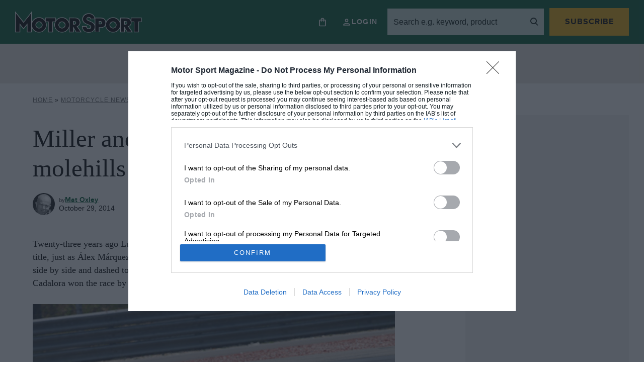

--- FILE ---
content_type: text/html; charset=UTF-8
request_url: https://www.motorsportmagazine.com/articles/motorcycles/motogp/miller-and-m-rquez-mountains-and-molehills/
body_size: 33516
content:
<!doctype html>
<html class="no-js" lang="en-GB">
<head><meta charset="UTF-8"/><script>if(navigator.userAgent.match(/MSIE|Internet Explorer/i)||navigator.userAgent.match(/Trident\/7\..*?rv:11/i)){var href=document.location.href;if(!href.match(/[?&]nowprocket/)){if(href.indexOf("?")==-1){if(href.indexOf("#")==-1){document.location.href=href+"?nowprocket=1"}else{document.location.href=href.replace("#","?nowprocket=1#")}}else{if(href.indexOf("#")==-1){document.location.href=href+"&nowprocket=1"}else{document.location.href=href.replace("#","&nowprocket=1#")}}}}</script><script>(()=>{class RocketLazyLoadScripts{constructor(){this.v="2.0.4",this.userEvents=["keydown","keyup","mousedown","mouseup","mousemove","mouseover","mouseout","touchmove","touchstart","touchend","touchcancel","wheel","click","dblclick","input"],this.attributeEvents=["onblur","onclick","oncontextmenu","ondblclick","onfocus","onmousedown","onmouseenter","onmouseleave","onmousemove","onmouseout","onmouseover","onmouseup","onmousewheel","onscroll","onsubmit"]}async t(){this.i(),this.o(),/iP(ad|hone)/.test(navigator.userAgent)&&this.h(),this.u(),this.l(this),this.m(),this.k(this),this.p(this),this._(),await Promise.all([this.R(),this.L()]),this.lastBreath=Date.now(),this.S(this),this.P(),this.D(),this.O(),this.M(),await this.C(this.delayedScripts.normal),await this.C(this.delayedScripts.defer),await this.C(this.delayedScripts.async),await this.T(),await this.F(),await this.j(),await this.A(),window.dispatchEvent(new Event("rocket-allScriptsLoaded")),this.everythingLoaded=!0,this.lastTouchEnd&&await new Promise(t=>setTimeout(t,500-Date.now()+this.lastTouchEnd)),this.I(),this.H(),this.U(),this.W()}i(){this.CSPIssue=sessionStorage.getItem("rocketCSPIssue"),document.addEventListener("securitypolicyviolation",t=>{this.CSPIssue||"script-src-elem"!==t.violatedDirective||"data"!==t.blockedURI||(this.CSPIssue=!0,sessionStorage.setItem("rocketCSPIssue",!0))},{isRocket:!0})}o(){window.addEventListener("pageshow",t=>{this.persisted=t.persisted,this.realWindowLoadedFired=!0},{isRocket:!0}),window.addEventListener("pagehide",()=>{this.onFirstUserAction=null},{isRocket:!0})}h(){let t;function e(e){t=e}window.addEventListener("touchstart",e,{isRocket:!0}),window.addEventListener("touchend",function i(o){o.changedTouches[0]&&t.changedTouches[0]&&Math.abs(o.changedTouches[0].pageX-t.changedTouches[0].pageX)<10&&Math.abs(o.changedTouches[0].pageY-t.changedTouches[0].pageY)<10&&o.timeStamp-t.timeStamp<200&&(window.removeEventListener("touchstart",e,{isRocket:!0}),window.removeEventListener("touchend",i,{isRocket:!0}),"INPUT"===o.target.tagName&&"text"===o.target.type||(o.target.dispatchEvent(new TouchEvent("touchend",{target:o.target,bubbles:!0})),o.target.dispatchEvent(new MouseEvent("mouseover",{target:o.target,bubbles:!0})),o.target.dispatchEvent(new PointerEvent("click",{target:o.target,bubbles:!0,cancelable:!0,detail:1,clientX:o.changedTouches[0].clientX,clientY:o.changedTouches[0].clientY})),event.preventDefault()))},{isRocket:!0})}q(t){this.userActionTriggered||("mousemove"!==t.type||this.firstMousemoveIgnored?"keyup"===t.type||"mouseover"===t.type||"mouseout"===t.type||(this.userActionTriggered=!0,this.onFirstUserAction&&this.onFirstUserAction()):this.firstMousemoveIgnored=!0),"click"===t.type&&t.preventDefault(),t.stopPropagation(),t.stopImmediatePropagation(),"touchstart"===this.lastEvent&&"touchend"===t.type&&(this.lastTouchEnd=Date.now()),"click"===t.type&&(this.lastTouchEnd=0),this.lastEvent=t.type,t.composedPath&&t.composedPath()[0].getRootNode()instanceof ShadowRoot&&(t.rocketTarget=t.composedPath()[0]),this.savedUserEvents.push(t)}u(){this.savedUserEvents=[],this.userEventHandler=this.q.bind(this),this.userEvents.forEach(t=>window.addEventListener(t,this.userEventHandler,{passive:!1,isRocket:!0})),document.addEventListener("visibilitychange",this.userEventHandler,{isRocket:!0})}U(){this.userEvents.forEach(t=>window.removeEventListener(t,this.userEventHandler,{passive:!1,isRocket:!0})),document.removeEventListener("visibilitychange",this.userEventHandler,{isRocket:!0}),this.savedUserEvents.forEach(t=>{(t.rocketTarget||t.target).dispatchEvent(new window[t.constructor.name](t.type,t))})}m(){const t="return false",e=Array.from(this.attributeEvents,t=>"data-rocket-"+t),i="["+this.attributeEvents.join("],[")+"]",o="[data-rocket-"+this.attributeEvents.join("],[data-rocket-")+"]",s=(e,i,o)=>{o&&o!==t&&(e.setAttribute("data-rocket-"+i,o),e["rocket"+i]=new Function("event",o),e.setAttribute(i,t))};new MutationObserver(t=>{for(const n of t)"attributes"===n.type&&(n.attributeName.startsWith("data-rocket-")||this.everythingLoaded?n.attributeName.startsWith("data-rocket-")&&this.everythingLoaded&&this.N(n.target,n.attributeName.substring(12)):s(n.target,n.attributeName,n.target.getAttribute(n.attributeName))),"childList"===n.type&&n.addedNodes.forEach(t=>{if(t.nodeType===Node.ELEMENT_NODE)if(this.everythingLoaded)for(const i of[t,...t.querySelectorAll(o)])for(const t of i.getAttributeNames())e.includes(t)&&this.N(i,t.substring(12));else for(const e of[t,...t.querySelectorAll(i)])for(const t of e.getAttributeNames())this.attributeEvents.includes(t)&&s(e,t,e.getAttribute(t))})}).observe(document,{subtree:!0,childList:!0,attributeFilter:[...this.attributeEvents,...e]})}I(){this.attributeEvents.forEach(t=>{document.querySelectorAll("[data-rocket-"+t+"]").forEach(e=>{this.N(e,t)})})}N(t,e){const i=t.getAttribute("data-rocket-"+e);i&&(t.setAttribute(e,i),t.removeAttribute("data-rocket-"+e))}k(t){Object.defineProperty(HTMLElement.prototype,"onclick",{get(){return this.rocketonclick||null},set(e){this.rocketonclick=e,this.setAttribute(t.everythingLoaded?"onclick":"data-rocket-onclick","this.rocketonclick(event)")}})}S(t){function e(e,i){let o=e[i];e[i]=null,Object.defineProperty(e,i,{get:()=>o,set(s){t.everythingLoaded?o=s:e["rocket"+i]=o=s}})}e(document,"onreadystatechange"),e(window,"onload"),e(window,"onpageshow");try{Object.defineProperty(document,"readyState",{get:()=>t.rocketReadyState,set(e){t.rocketReadyState=e},configurable:!0}),document.readyState="loading"}catch(t){console.log("WPRocket DJE readyState conflict, bypassing")}}l(t){this.originalAddEventListener=EventTarget.prototype.addEventListener,this.originalRemoveEventListener=EventTarget.prototype.removeEventListener,this.savedEventListeners=[],EventTarget.prototype.addEventListener=function(e,i,o){o&&o.isRocket||!t.B(e,this)&&!t.userEvents.includes(e)||t.B(e,this)&&!t.userActionTriggered||e.startsWith("rocket-")||t.everythingLoaded?t.originalAddEventListener.call(this,e,i,o):(t.savedEventListeners.push({target:this,remove:!1,type:e,func:i,options:o}),"mouseenter"!==e&&"mouseleave"!==e||t.originalAddEventListener.call(this,e,t.savedUserEvents.push,o))},EventTarget.prototype.removeEventListener=function(e,i,o){o&&o.isRocket||!t.B(e,this)&&!t.userEvents.includes(e)||t.B(e,this)&&!t.userActionTriggered||e.startsWith("rocket-")||t.everythingLoaded?t.originalRemoveEventListener.call(this,e,i,o):t.savedEventListeners.push({target:this,remove:!0,type:e,func:i,options:o})}}J(t,e){this.savedEventListeners=this.savedEventListeners.filter(i=>{let o=i.type,s=i.target||window;return e!==o||t!==s||(this.B(o,s)&&(i.type="rocket-"+o),this.$(i),!1)})}H(){EventTarget.prototype.addEventListener=this.originalAddEventListener,EventTarget.prototype.removeEventListener=this.originalRemoveEventListener,this.savedEventListeners.forEach(t=>this.$(t))}$(t){t.remove?this.originalRemoveEventListener.call(t.target,t.type,t.func,t.options):this.originalAddEventListener.call(t.target,t.type,t.func,t.options)}p(t){let e;function i(e){return t.everythingLoaded?e:e.split(" ").map(t=>"load"===t||t.startsWith("load.")?"rocket-jquery-load":t).join(" ")}function o(o){function s(e){const s=o.fn[e];o.fn[e]=o.fn.init.prototype[e]=function(){return this[0]===window&&t.userActionTriggered&&("string"==typeof arguments[0]||arguments[0]instanceof String?arguments[0]=i(arguments[0]):"object"==typeof arguments[0]&&Object.keys(arguments[0]).forEach(t=>{const e=arguments[0][t];delete arguments[0][t],arguments[0][i(t)]=e})),s.apply(this,arguments),this}}if(o&&o.fn&&!t.allJQueries.includes(o)){const e={DOMContentLoaded:[],"rocket-DOMContentLoaded":[]};for(const t in e)document.addEventListener(t,()=>{e[t].forEach(t=>t())},{isRocket:!0});o.fn.ready=o.fn.init.prototype.ready=function(i){function s(){parseInt(o.fn.jquery)>2?setTimeout(()=>i.bind(document)(o)):i.bind(document)(o)}return"function"==typeof i&&(t.realDomReadyFired?!t.userActionTriggered||t.fauxDomReadyFired?s():e["rocket-DOMContentLoaded"].push(s):e.DOMContentLoaded.push(s)),o([])},s("on"),s("one"),s("off"),t.allJQueries.push(o)}e=o}t.allJQueries=[],o(window.jQuery),Object.defineProperty(window,"jQuery",{get:()=>e,set(t){o(t)}})}P(){const t=new Map;document.write=document.writeln=function(e){const i=document.currentScript,o=document.createRange(),s=i.parentElement;let n=t.get(i);void 0===n&&(n=i.nextSibling,t.set(i,n));const c=document.createDocumentFragment();o.setStart(c,0),c.appendChild(o.createContextualFragment(e)),s.insertBefore(c,n)}}async R(){return new Promise(t=>{this.userActionTriggered?t():this.onFirstUserAction=t})}async L(){return new Promise(t=>{document.addEventListener("DOMContentLoaded",()=>{this.realDomReadyFired=!0,t()},{isRocket:!0})})}async j(){return this.realWindowLoadedFired?Promise.resolve():new Promise(t=>{window.addEventListener("load",t,{isRocket:!0})})}M(){this.pendingScripts=[];this.scriptsMutationObserver=new MutationObserver(t=>{for(const e of t)e.addedNodes.forEach(t=>{"SCRIPT"!==t.tagName||t.noModule||t.isWPRocket||this.pendingScripts.push({script:t,promise:new Promise(e=>{const i=()=>{const i=this.pendingScripts.findIndex(e=>e.script===t);i>=0&&this.pendingScripts.splice(i,1),e()};t.addEventListener("load",i,{isRocket:!0}),t.addEventListener("error",i,{isRocket:!0}),setTimeout(i,1e3)})})})}),this.scriptsMutationObserver.observe(document,{childList:!0,subtree:!0})}async F(){await this.X(),this.pendingScripts.length?(await this.pendingScripts[0].promise,await this.F()):this.scriptsMutationObserver.disconnect()}D(){this.delayedScripts={normal:[],async:[],defer:[]},document.querySelectorAll("script[type$=rocketlazyloadscript]").forEach(t=>{t.hasAttribute("data-rocket-src")?t.hasAttribute("async")&&!1!==t.async?this.delayedScripts.async.push(t):t.hasAttribute("defer")&&!1!==t.defer||"module"===t.getAttribute("data-rocket-type")?this.delayedScripts.defer.push(t):this.delayedScripts.normal.push(t):this.delayedScripts.normal.push(t)})}async _(){await this.L();let t=[];document.querySelectorAll("script[type$=rocketlazyloadscript][data-rocket-src]").forEach(e=>{let i=e.getAttribute("data-rocket-src");if(i&&!i.startsWith("data:")){i.startsWith("//")&&(i=location.protocol+i);try{const o=new URL(i).origin;o!==location.origin&&t.push({src:o,crossOrigin:e.crossOrigin||"module"===e.getAttribute("data-rocket-type")})}catch(t){}}}),t=[...new Map(t.map(t=>[JSON.stringify(t),t])).values()],this.Y(t,"preconnect")}async G(t){if(await this.K(),!0!==t.noModule||!("noModule"in HTMLScriptElement.prototype))return new Promise(e=>{let i;function o(){(i||t).setAttribute("data-rocket-status","executed"),e()}try{if(navigator.userAgent.includes("Firefox/")||""===navigator.vendor||this.CSPIssue)i=document.createElement("script"),[...t.attributes].forEach(t=>{let e=t.nodeName;"type"!==e&&("data-rocket-type"===e&&(e="type"),"data-rocket-src"===e&&(e="src"),i.setAttribute(e,t.nodeValue))}),t.text&&(i.text=t.text),t.nonce&&(i.nonce=t.nonce),i.hasAttribute("src")?(i.addEventListener("load",o,{isRocket:!0}),i.addEventListener("error",()=>{i.setAttribute("data-rocket-status","failed-network"),e()},{isRocket:!0}),setTimeout(()=>{i.isConnected||e()},1)):(i.text=t.text,o()),i.isWPRocket=!0,t.parentNode.replaceChild(i,t);else{const i=t.getAttribute("data-rocket-type"),s=t.getAttribute("data-rocket-src");i?(t.type=i,t.removeAttribute("data-rocket-type")):t.removeAttribute("type"),t.addEventListener("load",o,{isRocket:!0}),t.addEventListener("error",i=>{this.CSPIssue&&i.target.src.startsWith("data:")?(console.log("WPRocket: CSP fallback activated"),t.removeAttribute("src"),this.G(t).then(e)):(t.setAttribute("data-rocket-status","failed-network"),e())},{isRocket:!0}),s?(t.fetchPriority="high",t.removeAttribute("data-rocket-src"),t.src=s):t.src="data:text/javascript;base64,"+window.btoa(unescape(encodeURIComponent(t.text)))}}catch(i){t.setAttribute("data-rocket-status","failed-transform"),e()}});t.setAttribute("data-rocket-status","skipped")}async C(t){const e=t.shift();return e?(e.isConnected&&await this.G(e),this.C(t)):Promise.resolve()}O(){this.Y([...this.delayedScripts.normal,...this.delayedScripts.defer,...this.delayedScripts.async],"preload")}Y(t,e){this.trash=this.trash||[];let i=!0;var o=document.createDocumentFragment();t.forEach(t=>{const s=t.getAttribute&&t.getAttribute("data-rocket-src")||t.src;if(s&&!s.startsWith("data:")){const n=document.createElement("link");n.href=s,n.rel=e,"preconnect"!==e&&(n.as="script",n.fetchPriority=i?"high":"low"),t.getAttribute&&"module"===t.getAttribute("data-rocket-type")&&(n.crossOrigin=!0),t.crossOrigin&&(n.crossOrigin=t.crossOrigin),t.integrity&&(n.integrity=t.integrity),t.nonce&&(n.nonce=t.nonce),o.appendChild(n),this.trash.push(n),i=!1}}),document.head.appendChild(o)}W(){this.trash.forEach(t=>t.remove())}async T(){try{document.readyState="interactive"}catch(t){}this.fauxDomReadyFired=!0;try{await this.K(),this.J(document,"readystatechange"),document.dispatchEvent(new Event("rocket-readystatechange")),await this.K(),document.rocketonreadystatechange&&document.rocketonreadystatechange(),await this.K(),this.J(document,"DOMContentLoaded"),document.dispatchEvent(new Event("rocket-DOMContentLoaded")),await this.K(),this.J(window,"DOMContentLoaded"),window.dispatchEvent(new Event("rocket-DOMContentLoaded"))}catch(t){console.error(t)}}async A(){try{document.readyState="complete"}catch(t){}try{await this.K(),this.J(document,"readystatechange"),document.dispatchEvent(new Event("rocket-readystatechange")),await this.K(),document.rocketonreadystatechange&&document.rocketonreadystatechange(),await this.K(),this.J(window,"load"),window.dispatchEvent(new Event("rocket-load")),await this.K(),window.rocketonload&&window.rocketonload(),await this.K(),this.allJQueries.forEach(t=>t(window).trigger("rocket-jquery-load")),await this.K(),this.J(window,"pageshow");const t=new Event("rocket-pageshow");t.persisted=this.persisted,window.dispatchEvent(t),await this.K(),window.rocketonpageshow&&window.rocketonpageshow({persisted:this.persisted})}catch(t){console.error(t)}}async K(){Date.now()-this.lastBreath>45&&(await this.X(),this.lastBreath=Date.now())}async X(){return document.hidden?new Promise(t=>setTimeout(t)):new Promise(t=>requestAnimationFrame(t))}B(t,e){return e===document&&"readystatechange"===t||(e===document&&"DOMContentLoaded"===t||(e===window&&"DOMContentLoaded"===t||(e===window&&"load"===t||e===window&&"pageshow"===t)))}static run(){(new RocketLazyLoadScripts).t()}}RocketLazyLoadScripts.run()})();</script>
    
    
    <meta http-equiv="X-UA-Compatible" content="IE=edge">
    <link rel="author" href="https://motorsportmagazine.b-cdn.net/wp-content/themes/motor-sport-magazine/humans.txt"/>
    <link rel="preconnect" href="https://googleads.g.doubleclick.net">
    <link rel="preconnect" href="https://www.googletagservices.com">
    <link rel="preconnect" href="https://ads.pubmatic.com">
    <link rel="preconnect" href="https://connect.facebook.net">
    <link rel="preconnect" href="https://a.omappapi.com">
    <link rel="preconnect" href="https://www.google.com">

    <meta name="viewport"
          content="width=device-width, initial-scale=1, minimum-scale=1, maximum-scale=1, viewport-fit=cover">

    <script type="rocketlazyloadscript">
        let Pelcro = window.Pelcro || (window.Pelcro = {});
        Pelcro.siteid = "5275";
        Pelcro.environment = {
            domain: "https://www.pelcro.com",
            ui: "https://js.pelcro.com/ui/plugin/motor-sport/main.min.js",
            stripe: "pk_live_Wdef2LjEQXsgFWult6IVFobB"
        };
        Pelcro.uiSettings = {
            enableReactGA4: true,
            newsletters: [{"id":"1"},{"id":"5"},{"id":"6"},{"id":"8"},{"id":"10"},{"id":"16"},{"id":"17"},{"id":"18"},{"id":"19"}],
            productIDsToRenew: [2470],
            customDonationPlans: [38545,38546,38554,40707],
            customPlans: [38545,38546,38554,40707],
            hideGiftForAutoRenew: true
        };
    </script>
    <script type="rocketlazyloadscript" data-minify="1" data-rocket-src="https://motorsportmagazine.b-cdn.net/wp-content/cache/min/1/sdk/main.min.js?ver=1767781247" defer></script>

    <script type="rocketlazyloadscript">
        window.dataLayer = window.dataLayer || [];
        window.dataLayer.push({
            content_group: 'Article',
            articleID: '183051',
            pageType: 'post',
            pagePostName: 'Miller and Márquez, mountains and molehills',
            pagePostAuthor: 'Mat Oxley',
            articlePublishedDate: '2014-10-29',
            articleEditDate: '2019-09-19',
                        paywallBannerType: 'soft', // will be 'hard', 'soft' or left blank
            paywallOn: 'true',
            contentRestricted: 'false'
        });
    </script>

    <!-- 2. CMP (InMobi) -->
<!-- InMobi Choice. Consent Manager Tag v3.0 (for TCF 2.2) -->
<script type="text/javascript" async nowprocket data-no-minify="1">
(function() {
  var host = window.location.hostname;
  var element = document.createElement('script');
  var firstScript = document.getElementsByTagName('script')[0];
  var url = 'https://cmp.inmobi.com'
    .concat('/choice/', 'MEXUCYDF4Tx4E', '/', host, '/choice.js?tag_version=V3');
  var uspTries = 0;
  var uspTriesLimit = 3;
  element.async = true;
  element.type = 'text/javascript';
  element.src = url;

  firstScript.parentNode.insertBefore(element, firstScript);

  function makeStub() {
    var TCF_LOCATOR_NAME = '__tcfapiLocator';
    var queue = [];
    var win = window;
    var cmpFrame;

    function addFrame() {
      var doc = win.document;
      var otherCMP = !!(win.frames[TCF_LOCATOR_NAME]);

      if (!otherCMP) {
        if (doc.body) {
          var iframe = doc.createElement('iframe');

          iframe.style.cssText = 'display:none';
          iframe.name = TCF_LOCATOR_NAME;
          doc.body.appendChild(iframe);
        } else {
          setTimeout(addFrame, 5);
        }
      }
      return !otherCMP;
    }

    function tcfAPIHandler() {
      var gdprApplies;
      var args = arguments;

      if (!args.length) {
        return queue;
      } else if (args[0] === 'setGdprApplies') {
        if (
          args.length > 3 &&
          args[2] === 2 &&
          typeof args[3] === 'boolean'
        ) {
          gdprApplies = args[3];
          if (typeof args[2] === 'function') {
            args[2]('set', true);
          }
        }
      } else if (args[0] === 'ping') {
        var retr = {
          gdprApplies: gdprApplies,
          cmpLoaded: false,
          cmpStatus: 'stub'
        };

        if (typeof args[2] === 'function') {
          args[2](retr);
        }
      } else {
        if(args[0] === 'init' && typeof args[3] === 'object') {
          args[3] = Object.assign(args[3], { tag_version: 'V3' });
        }
        queue.push(args);
      }
    }

    function postMessageEventHandler(event) {
      var msgIsString = typeof event.data === 'string';
      var json = {};

      try {
        if (msgIsString) {
          json = JSON.parse(event.data);
        } else {
          json = event.data;
        }
      } catch (ignore) {}

      var payload = json.__tcfapiCall;

      if (payload) {
        window.__tcfapi(
          payload.command,
          payload.version,
          function(retValue, success) {
            var returnMsg = {
              __tcfapiReturn: {
                returnValue: retValue,
                success: success,
                callId: payload.callId
              }
            };
            if (msgIsString) {
              returnMsg = JSON.stringify(returnMsg);
            }
            if (event && event.source && event.source.postMessage) {
              event.source.postMessage(returnMsg, '*');
            }
          },
          payload.parameter
        );
      }
    }

    while (win) {
      try {
        if (win.frames[TCF_LOCATOR_NAME]) {
          cmpFrame = win;
          break;
        }
      } catch (ignore) {}

      if (win === window.top) {
        break;
      }
      win = win.parent;
    }
    if (!cmpFrame) {
      addFrame();
      win.__tcfapi = tcfAPIHandler;
      win.addEventListener('message', postMessageEventHandler, false);
    }
  };

  makeStub();

  function makeGppStub() {
    const CMP_ID = 10;
    const SUPPORTED_APIS = [
      '2:tcfeuv2',
      '6:uspv1',
      '7:usnatv1',
      '8:usca',
      '9:usvav1',
      '10:uscov1',
      '11:usutv1',
      '12:usctv1'
    ];

    window.__gpp_addFrame = function (n) {
      if (!window.frames[n]) {
        if (document.body) {
          var i = document.createElement("iframe");
          i.style.cssText = "display:none";
          i.name = n;
          document.body.appendChild(i);
        } else {
          window.setTimeout(window.__gpp_addFrame, 10, n);
        }
      }
    };
    window.__gpp_stub = function () {
      var b = arguments;
      __gpp.queue = __gpp.queue || [];
      __gpp.events = __gpp.events || [];

      if (!b.length || (b.length == 1 && b[0] == "queue")) {
        return __gpp.queue;
      }

      if (b.length == 1 && b[0] == "events") {
        return __gpp.events;
      }

      var cmd = b[0];
      var clb = b.length > 1 ? b[1] : null;
      var par = b.length > 2 ? b[2] : null;
      if (cmd === "ping") {
        clb(
          {
            gppVersion: "1.1", // must be “Version.Subversion”, current: “1.1”
            cmpStatus: "stub", // possible values: stub, loading, loaded, error
            cmpDisplayStatus: "hidden", // possible values: hidden, visible, disabled
            signalStatus: "not ready", // possible values: not ready, ready
            supportedAPIs: SUPPORTED_APIS, // list of supported APIs
            cmpId: CMP_ID, // IAB assigned CMP ID, may be 0 during stub/loading
            sectionList: [],
            applicableSections: [-1],
            gppString: "",
            parsedSections: {},
          },
          true
        );
      } else if (cmd === "addEventListener") {
        if (!("lastId" in __gpp)) {
          __gpp.lastId = 0;
        }
        __gpp.lastId++;
        var lnr = __gpp.lastId;
        __gpp.events.push({
          id: lnr,
          callback: clb,
          parameter: par,
        });
        clb(
          {
            eventName: "listenerRegistered",
            listenerId: lnr, // Registered ID of the listener
            data: true, // positive signal
            pingData: {
              gppVersion: "1.1", // must be “Version.Subversion”, current: “1.1”
              cmpStatus: "stub", // possible values: stub, loading, loaded, error
              cmpDisplayStatus: "hidden", // possible values: hidden, visible, disabled
              signalStatus: "not ready", // possible values: not ready, ready
              supportedAPIs: SUPPORTED_APIS, // list of supported APIs
              cmpId: CMP_ID, // list of supported APIs
              sectionList: [],
              applicableSections: [-1],
              gppString: "",
              parsedSections: {},
            },
          },
          true
        );
      } else if (cmd === "removeEventListener") {
        var success = false;
        for (var i = 0; i < __gpp.events.length; i++) {
          if (__gpp.events[i].id == par) {
            __gpp.events.splice(i, 1);
            success = true;
            break;
          }
        }
        clb(
          {
            eventName: "listenerRemoved",
            listenerId: par, // Registered ID of the listener
            data: success, // status info
            pingData: {
              gppVersion: "1.1", // must be “Version.Subversion”, current: “1.1”
              cmpStatus: "stub", // possible values: stub, loading, loaded, error
              cmpDisplayStatus: "hidden", // possible values: hidden, visible, disabled
              signalStatus: "not ready", // possible values: not ready, ready
              supportedAPIs: SUPPORTED_APIS, // list of supported APIs
              cmpId: CMP_ID, // CMP ID
              sectionList: [],
              applicableSections: [-1],
              gppString: "",
              parsedSections: {},
            },
          },
          true
        );
      } else if (cmd === "hasSection") {
        clb(false, true);
      } else if (cmd === "getSection" || cmd === "getField") {
        clb(null, true);
      }
      //queue all other commands
      else {
        __gpp.queue.push([].slice.apply(b));
      }
    };
    window.__gpp_msghandler = function (event) {
      var msgIsString = typeof event.data === "string";
      try {
        var json = msgIsString ? JSON.parse(event.data) : event.data;
      } catch (e) {
        var json = null;
      }
      if (typeof json === "object" && json !== null && "__gppCall" in json) {
        var i = json.__gppCall;
        window.__gpp(
          i.command,
          function (retValue, success) {
            var returnMsg = {
              __gppReturn: {
                returnValue: retValue,
                success: success,
                callId: i.callId,
              },
            };
            event.source.postMessage(msgIsString ? JSON.stringify(returnMsg) : returnMsg, "*");
          },
          "parameter" in i ? i.parameter : null,
          "version" in i ? i.version : "1.1"
        );
      }
    };
    if (!("__gpp" in window) || typeof window.__gpp !== "function") {
      window.__gpp = window.__gpp_stub;
      window.addEventListener("message", window.__gpp_msghandler, false);
      window.__gpp_addFrame("__gppLocator");
    }
  };

  makeGppStub();

  var uspStubFunction = function() {
    var arg = arguments;
    if (typeof window.__uspapi !== uspStubFunction) {
      setTimeout(function() {
        if (typeof window.__uspapi !== 'undefined') {
          window.__uspapi.apply(window.__uspapi, arg);
        }
      }, 500);
    }
  };

  var checkIfUspIsReady = function() {
    uspTries++;
    if (window.__uspapi === uspStubFunction && uspTries < uspTriesLimit) {
      console.warn('USP is not accessible');
    } else {
      clearInterval(uspInterval);
    }
  };

  if (typeof window.__uspapi === 'undefined') {
    window.__uspapi = uspStubFunction;
    var uspInterval = setInterval(checkIfUspIsReady, 6000);
  }
})();

// Custom code to trigger MS clarity
if (typeof window.__tcfapi === 'function' ) {
    window.__tcfapi('addEventListener', 2, function(tcData, success) {               
        if (success && typeof tcData === 'object' && typeof tcData.purpose === 'object' && 'consents' in tcData.purpose && typeof tcData.purpose.consents === 'object' && '8' in tcData.purpose.consents && tcData.purpose.consents[8]) {
            if (typeof window.clarity === 'function' ) {
                window.clarity('consent');
             }
        }
    });
}
</script>
<!-- End InMobi Choice. Consent Manager Tag v3.0 (for TCF 2.2) -->

<!-- 3. CI Tag -->
<script src="https://cdn.tagdeliver.com/cipt/17914.js" async nowprocket data-no-minify="1"></script>    
    <style id="additional-cmp">.qc-usp-main-messaging {
    padding: 0 !important;
}

.qc-usp-main-messaging p {
    font-size: 12px !important;
    line-height: 1.2!important;
    height: 50px !important;
    overflow: hidden !important;
}

.qc-cmp2-publisher-logo-container .span-heading {
    display: block;
    margin-bottom: 10px !important;
}


.qc-cmp2-summary-info div  {
    font-size: 12px !important;
    line-height: 1.2!important;
    max-height: 100px !important;
    overflow: auto !important;
    margin: 0 0 10px 0 !important;
}

@media only screen and (max-width: 767px) {
    
    #qc-cmp2-ui, 
    #qc-cmp2-usp {
        height: auto !important;
        max-width: 95%;
        max-height: 95%;
    }

    #qc-cmp2-ui .qc-cmp2-summary-section {
        padding: 0 !important;
    }

}

/* US */

.usp-dns {
    height: 75px !important;
    overflow: hidden !important;
}

.usp-dns > p {
    height: 75px !important;
    font-size: 12px !important;
    line-height: 1.2!important;
    overflow: auto !important;
}</style>
            <script type="rocketlazyloadscript">
            (function(n,i,v,r,s,c,x,z){x=window.AwsRumClient={q:[],n:n,i:i,v:v,r:r,c:c};window[n]=function(c,p){x.q.push({c:c,p:p});};z=document.createElement('script');z.async=true;z.src=s;document.head.insertBefore(z,document.head.getElementsByTagName('script')[0]);})(
                'cwr',
                '1128fd5a-d247-4c03-af20-bfbe6906d6e9',
                '1.0.0',
                'eu-west-1',
                'https://client.rum.us-east-1.amazonaws.com/1.5.x/cwr.js',
                {
                sessionSampleRate: 1,
                guestRoleArn: "arn:aws:iam::529723675364:role/RUM-Monitor-eu-west-1-529723675364-9053013393661-Unauth",
                identityPoolId: "eu-west-1:cbf4366f-30cd-4507-af7f-139334017875",
                endpoint: "https://dataplane.rum.eu-west-1.amazonaws.com",
                telemetries: ["performance","errors","http"],
                allowCookies: true,
                enableXRay: false
                }
            );
        </script>
    
    

    <meta name='robots' content='index, follow, max-image-preview:large, max-snippet:-1, max-video-preview:-1' />
	<style>img:is([sizes="auto" i], [sizes^="auto," i]) { contain-intrinsic-size: 3000px 1500px }</style>
	
<!-- Google Tag Manager for WordPress by gtm4wp.com -->
<script data-cfasync="false" data-pagespeed-no-defer>
	var gtm4wp_datalayer_name = "dataLayer";
	var dataLayer = dataLayer || [];
</script>
<!-- End Google Tag Manager for WordPress by gtm4wp.com -->
	<!-- This site is optimized with the Yoast SEO Premium plugin v26.4 (Yoast SEO v26.4) - https://yoast.com/wordpress/plugins/seo/ -->
	<title>Miller and Márquez, mountains and molehills - Motor Sport Magazine</title>
<link data-rocket-prefetch href="https://launchpad.privacymanager.io" rel="dns-prefetch">
<link data-rocket-prefetch href="https://cmp.inmobi.com" rel="dns-prefetch">
<link data-rocket-prefetch href="https://motorsportmagazine.b-cdn.net" rel="dns-prefetch">
<link data-rocket-prefetch href="https://cdn.tagdeliver.com" rel="dns-prefetch">
<link data-rocket-prefetch href="https://a.omappapi.com" rel="dns-prefetch">
<link data-rocket-prefetch href="https://cdn.prod.uidapi.com" rel="dns-prefetch">
<link data-rocket-prefetch href="https://cdn.prod.euid.eu" rel="dns-prefetch">
<link data-rocket-prefetch href="https://launchpad-wrapper.privacymanager.io" rel="dns-prefetch"><link rel="preload" data-rocket-preload as="image" href="https://msmproduction.s3.eu-west-1.amazonaws.com/s3fs-public/uploads/2014/10/Misano-2014.jpg" fetchpriority="high">
	<meta name="description" content="Twenty-three years ago Luca Cadalora and Helmut Bradl were engaged in a bitter duel for the 250 world title, just as Álex Márquez and Jack Miller are in Moto3 today.…" />
	<link rel="canonical" href="https://www.motorsportmagazine.com/articles/motorcycles/motogp/miller-and-m-rquez-mountains-and-molehills/" />
	<meta property="og:locale" content="en_GB" />
	<meta property="og:type" content="article" />
	<meta property="og:title" content="Miller and Márquez, mountains and molehills" />
	<meta property="og:description" content="Twenty-three years ago Luca Cadalora and Helmut Bradl were engaged in a bitter duel for the 250 world title, just as Álex Márquez and Jack Miller are in Moto3 today.…" />
	<meta property="og:url" content="https://www.motorsportmagazine.com/articles/motorcycles/motogp/miller-and-m-rquez-mountains-and-molehills/" />
	<meta property="og:site_name" content="Motor Sport Magazine" />
	<meta property="article:published_time" content="2014-10-29T09:41:11+00:00" />
	<meta property="article:modified_time" content="2019-09-19T07:27:05+00:00" />
	<meta property="og:image" content="https://motorsportmagazine.b-cdn.net/wp-content/uploads/2016/04/Misano-2014.jpg" />
	<meta property="og:image:width" content="720" />
	<meta property="og:image:height" content="450" />
	<meta property="og:image:type" content="image/jpeg" />
	<meta name="author" content="Mat Oxley" />
	<meta name="twitter:card" content="summary_large_image" />
	<meta name="twitter:label1" content="Written by" />
	<meta name="twitter:data1" content="Mat Oxley" />
	<meta name="twitter:label2" content="Estimated reading time" />
	<meta name="twitter:data2" content="5 minutes" />
	<script type="application/ld+json" class="yoast-schema-graph">{"@context":"https://schema.org","@graph":[{"@type":"Article","@id":"https://www.motorsportmagazine.com/articles/motorcycles/motogp/miller-and-m-rquez-mountains-and-molehills/#article","isPartOf":{"@id":"https://www.motorsportmagazine.com/articles/motorcycles/motogp/miller-and-m-rquez-mountains-and-molehills/"},"author":{"@id":"https://www.motorsportmagazine.com/#/schema/person/3aa9a656700435b5a50eaf4dcdc8421f"},"headline":"Miller and Márquez, mountains and molehills","datePublished":"2014-10-29T09:41:11+00:00","dateModified":"2019-09-19T07:27:05+00:00","mainEntityOfPage":{"@id":"https://www.motorsportmagazine.com/articles/motorcycles/motogp/miller-and-m-rquez-mountains-and-molehills/"},"wordCount":973,"commentCount":0,"publisher":{"@id":"https://www.motorsportmagazine.com/#organization"},"image":{"@id":"https://www.motorsportmagazine.com/articles/motorcycles/motogp/miller-and-m-rquez-mountains-and-molehills/#primaryimage"},"thumbnailUrl":"https://motorsportmagazine.b-cdn.net/wp-content/uploads/2016/04/Misano-2014.jpg","articleSection":["MotoGP","Opinions"],"inLanguage":"en-GB","potentialAction":[{"@type":"CommentAction","name":"Comment","target":["https://www.motorsportmagazine.com/articles/motorcycles/motogp/miller-and-m-rquez-mountains-and-molehills/#respond"]}]},{"@type":"WebPage","@id":"https://www.motorsportmagazine.com/articles/motorcycles/motogp/miller-and-m-rquez-mountains-and-molehills/","url":"https://www.motorsportmagazine.com/articles/motorcycles/motogp/miller-and-m-rquez-mountains-and-molehills/","name":"Miller and Márquez, mountains and molehills - Motor Sport Magazine","isPartOf":{"@id":"https://www.motorsportmagazine.com/#website"},"primaryImageOfPage":{"@id":"https://www.motorsportmagazine.com/articles/motorcycles/motogp/miller-and-m-rquez-mountains-and-molehills/#primaryimage"},"image":{"@id":"https://www.motorsportmagazine.com/articles/motorcycles/motogp/miller-and-m-rquez-mountains-and-molehills/#primaryimage"},"thumbnailUrl":"https://motorsportmagazine.b-cdn.net/wp-content/uploads/2016/04/Misano-2014.jpg","datePublished":"2014-10-29T09:41:11+00:00","dateModified":"2019-09-19T07:27:05+00:00","description":"Twenty-three years ago Luca Cadalora and Helmut Bradl were engaged in a bitter duel for the 250 world title, just as Álex Márquez and Jack Miller are in Moto3 today.…","breadcrumb":{"@id":"https://www.motorsportmagazine.com/articles/motorcycles/motogp/miller-and-m-rquez-mountains-and-molehills/#breadcrumb"},"inLanguage":"en-GB","potentialAction":[{"@type":"ReadAction","target":["https://www.motorsportmagazine.com/articles/motorcycles/motogp/miller-and-m-rquez-mountains-and-molehills/"]}],"author":{"@id":"https://www.motorsportmagazine.com/#/schema/person/3aa9a656700435b5a50eaf4dcdc8421f"}},{"@type":"ImageObject","inLanguage":"en-GB","@id":"https://www.motorsportmagazine.com/articles/motorcycles/motogp/miller-and-m-rquez-mountains-and-molehills/#primaryimage","url":"https://motorsportmagazine.b-cdn.net/wp-content/uploads/2016/04/Misano-2014.jpg","contentUrl":"https://motorsportmagazine.b-cdn.net/wp-content/uploads/2016/04/Misano-2014.jpg","width":720,"height":450,"caption":"Misano-2014.jpg"},{"@type":"BreadcrumbList","@id":"https://www.motorsportmagazine.com/articles/motorcycles/motogp/miller-and-m-rquez-mountains-and-molehills/#breadcrumb","itemListElement":[{"@type":"ListItem","position":1,"name":"Home","item":"https://www.motorsportmagazine.com/"},{"@type":"ListItem","position":2,"name":"Motorcycle News","item":"https://www.motorsportmagazine.com/articles/category/motorcycles/"},{"@type":"ListItem","position":3,"name":"MotoGP","item":"https://www.motorsportmagazine.com/articles/category/motorcycles/motogp/"},{"@type":"ListItem","position":4,"name":"Miller and Márquez, mountains and molehills"}]},{"@type":"WebSite","@id":"https://www.motorsportmagazine.com/#website","url":"https://www.motorsportmagazine.com/","name":"Motor Sport Magazine","description":"The voice of authority on Formula 1, MotoGP, sports cars, historic motor sport and all other forms of racing. Also home to the award-winning podcasts.","publisher":{"@id":"https://www.motorsportmagazine.com/#organization"},"potentialAction":[{"@type":"SearchAction","target":{"@type":"EntryPoint","urlTemplate":"https://www.motorsportmagazine.com/?s={search_term_string}"},"query-input":{"@type":"PropertyValueSpecification","valueRequired":true,"valueName":"search_term_string"}}],"inLanguage":"en-GB"},{"@type":"Organization","@id":"https://www.motorsportmagazine.com/#organization","name":"Motor Sport Magazine","url":"https://www.motorsportmagazine.com/","logo":{"@type":"ImageObject","inLanguage":"en-GB","@id":"https://www.motorsportmagazine.com/#/schema/logo/image/","url":"https://www.motorsportmagazine.com/wp-content/uploads/2021/10/motorsport-logo.svg","contentUrl":"https://www.motorsportmagazine.com/wp-content/uploads/2021/10/motorsport-logo.svg","width":287.6,"height":50,"caption":"Motor Sport Magazine"},"image":{"@id":"https://www.motorsportmagazine.com/#/schema/logo/image/"}},{"@type":"Person","@id":"https://www.motorsportmagazine.com/#/schema/person/3aa9a656700435b5a50eaf4dcdc8421f","name":"Mat Oxley","image":{"@type":"ImageObject","inLanguage":"en-GB","@id":"https://www.motorsportmagazine.com/#/schema/person/image/7c55aad3c28e1d79dfd0da5b55cccb4e","url":"https://secure.gravatar.com/avatar/c373b08e12c4567201f046220348e206cb63429f6dab65ea4bc8f65614025599?s=96&d=mm&r=g","contentUrl":"https://secure.gravatar.com/avatar/c373b08e12c4567201f046220348e206cb63429f6dab65ea4bc8f65614025599?s=96&d=mm&r=g","caption":"Mat Oxley"},"description":"As a racer, Mat is an Isle of Man TT winner and lap record holder. As a scribbler, he’s been at it since the late 1980s and has written acclaimed biographies of Valentino Rossi and Mick Doohan – plus he’s an award-winning commentator too.","url":"https://www.motorsportmagazine.com/articles/author/mat-oxley_writer/"}]}</script>
	<!-- / Yoast SEO Premium plugin. -->


<script type="rocketlazyloadscript" data-rocket-type='application/javascript'  id='pys-version-script'>console.log('PixelYourSite Free version 11.1.3');</script>
<link rel='dns-prefetch' href='//www.motorsportmagazine.com' />
<link rel='dns-prefetch' href='//a.omappapi.com' />

<link data-minify="1" rel='stylesheet' id='style.css-css' href='https://motorsportmagazine.b-cdn.net/wp-content/cache/min/1/wp-content/themes/motor-sport-magazine/public/dist/style.019cdc95fa6978c11149.min.css?ver=1767781249' type='text/css' media='all' />
<style id='safe-svg-svg-icon-style-inline-css' type='text/css'>
.safe-svg-cover{text-align:center}.safe-svg-cover .safe-svg-inside{display:inline-block;max-width:100%}.safe-svg-cover svg{fill:currentColor;height:100%;max-height:100%;max-width:100%;width:100%}

</style>
<style id='global-styles-inline-css' type='text/css'>
:root{--wp--preset--aspect-ratio--square: 1;--wp--preset--aspect-ratio--4-3: 4/3;--wp--preset--aspect-ratio--3-4: 3/4;--wp--preset--aspect-ratio--3-2: 3/2;--wp--preset--aspect-ratio--2-3: 2/3;--wp--preset--aspect-ratio--16-9: 16/9;--wp--preset--aspect-ratio--9-16: 9/16;--wp--preset--color--black: #000000;--wp--preset--color--cyan-bluish-gray: #abb8c3;--wp--preset--color--white: #ffffff;--wp--preset--color--pale-pink: #f78da7;--wp--preset--color--vivid-red: #cf2e2e;--wp--preset--color--luminous-vivid-orange: #ff6900;--wp--preset--color--luminous-vivid-amber: #fcb900;--wp--preset--color--light-green-cyan: #7bdcb5;--wp--preset--color--vivid-green-cyan: #00d084;--wp--preset--color--pale-cyan-blue: #8ed1fc;--wp--preset--color--vivid-cyan-blue: #0693e3;--wp--preset--color--vivid-purple: #9b51e0;--wp--preset--gradient--vivid-cyan-blue-to-vivid-purple: linear-gradient(135deg,rgba(6,147,227,1) 0%,rgb(155,81,224) 100%);--wp--preset--gradient--light-green-cyan-to-vivid-green-cyan: linear-gradient(135deg,rgb(122,220,180) 0%,rgb(0,208,130) 100%);--wp--preset--gradient--luminous-vivid-amber-to-luminous-vivid-orange: linear-gradient(135deg,rgba(252,185,0,1) 0%,rgba(255,105,0,1) 100%);--wp--preset--gradient--luminous-vivid-orange-to-vivid-red: linear-gradient(135deg,rgba(255,105,0,1) 0%,rgb(207,46,46) 100%);--wp--preset--gradient--very-light-gray-to-cyan-bluish-gray: linear-gradient(135deg,rgb(238,238,238) 0%,rgb(169,184,195) 100%);--wp--preset--gradient--cool-to-warm-spectrum: linear-gradient(135deg,rgb(74,234,220) 0%,rgb(151,120,209) 20%,rgb(207,42,186) 40%,rgb(238,44,130) 60%,rgb(251,105,98) 80%,rgb(254,248,76) 100%);--wp--preset--gradient--blush-light-purple: linear-gradient(135deg,rgb(255,206,236) 0%,rgb(152,150,240) 100%);--wp--preset--gradient--blush-bordeaux: linear-gradient(135deg,rgb(254,205,165) 0%,rgb(254,45,45) 50%,rgb(107,0,62) 100%);--wp--preset--gradient--luminous-dusk: linear-gradient(135deg,rgb(255,203,112) 0%,rgb(199,81,192) 50%,rgb(65,88,208) 100%);--wp--preset--gradient--pale-ocean: linear-gradient(135deg,rgb(255,245,203) 0%,rgb(182,227,212) 50%,rgb(51,167,181) 100%);--wp--preset--gradient--electric-grass: linear-gradient(135deg,rgb(202,248,128) 0%,rgb(113,206,126) 100%);--wp--preset--gradient--midnight: linear-gradient(135deg,rgb(2,3,129) 0%,rgb(40,116,252) 100%);--wp--preset--font-size--small: 13px;--wp--preset--font-size--medium: 20px;--wp--preset--font-size--large: 36px;--wp--preset--font-size--x-large: 42px;--wp--preset--spacing--20: 0.44rem;--wp--preset--spacing--30: 0.67rem;--wp--preset--spacing--40: 1rem;--wp--preset--spacing--50: 1.5rem;--wp--preset--spacing--60: 2.25rem;--wp--preset--spacing--70: 3.38rem;--wp--preset--spacing--80: 5.06rem;--wp--preset--shadow--natural: 6px 6px 9px rgba(0, 0, 0, 0.2);--wp--preset--shadow--deep: 12px 12px 50px rgba(0, 0, 0, 0.4);--wp--preset--shadow--sharp: 6px 6px 0px rgba(0, 0, 0, 0.2);--wp--preset--shadow--outlined: 6px 6px 0px -3px rgba(255, 255, 255, 1), 6px 6px rgba(0, 0, 0, 1);--wp--preset--shadow--crisp: 6px 6px 0px rgba(0, 0, 0, 1);}:where(.is-layout-flex){gap: 0.5em;}:where(.is-layout-grid){gap: 0.5em;}body .is-layout-flex{display: flex;}.is-layout-flex{flex-wrap: wrap;align-items: center;}.is-layout-flex > :is(*, div){margin: 0;}body .is-layout-grid{display: grid;}.is-layout-grid > :is(*, div){margin: 0;}:where(.wp-block-columns.is-layout-flex){gap: 2em;}:where(.wp-block-columns.is-layout-grid){gap: 2em;}:where(.wp-block-post-template.is-layout-flex){gap: 1.25em;}:where(.wp-block-post-template.is-layout-grid){gap: 1.25em;}.has-black-color{color: var(--wp--preset--color--black) !important;}.has-cyan-bluish-gray-color{color: var(--wp--preset--color--cyan-bluish-gray) !important;}.has-white-color{color: var(--wp--preset--color--white) !important;}.has-pale-pink-color{color: var(--wp--preset--color--pale-pink) !important;}.has-vivid-red-color{color: var(--wp--preset--color--vivid-red) !important;}.has-luminous-vivid-orange-color{color: var(--wp--preset--color--luminous-vivid-orange) !important;}.has-luminous-vivid-amber-color{color: var(--wp--preset--color--luminous-vivid-amber) !important;}.has-light-green-cyan-color{color: var(--wp--preset--color--light-green-cyan) !important;}.has-vivid-green-cyan-color{color: var(--wp--preset--color--vivid-green-cyan) !important;}.has-pale-cyan-blue-color{color: var(--wp--preset--color--pale-cyan-blue) !important;}.has-vivid-cyan-blue-color{color: var(--wp--preset--color--vivid-cyan-blue) !important;}.has-vivid-purple-color{color: var(--wp--preset--color--vivid-purple) !important;}.has-black-background-color{background-color: var(--wp--preset--color--black) !important;}.has-cyan-bluish-gray-background-color{background-color: var(--wp--preset--color--cyan-bluish-gray) !important;}.has-white-background-color{background-color: var(--wp--preset--color--white) !important;}.has-pale-pink-background-color{background-color: var(--wp--preset--color--pale-pink) !important;}.has-vivid-red-background-color{background-color: var(--wp--preset--color--vivid-red) !important;}.has-luminous-vivid-orange-background-color{background-color: var(--wp--preset--color--luminous-vivid-orange) !important;}.has-luminous-vivid-amber-background-color{background-color: var(--wp--preset--color--luminous-vivid-amber) !important;}.has-light-green-cyan-background-color{background-color: var(--wp--preset--color--light-green-cyan) !important;}.has-vivid-green-cyan-background-color{background-color: var(--wp--preset--color--vivid-green-cyan) !important;}.has-pale-cyan-blue-background-color{background-color: var(--wp--preset--color--pale-cyan-blue) !important;}.has-vivid-cyan-blue-background-color{background-color: var(--wp--preset--color--vivid-cyan-blue) !important;}.has-vivid-purple-background-color{background-color: var(--wp--preset--color--vivid-purple) !important;}.has-black-border-color{border-color: var(--wp--preset--color--black) !important;}.has-cyan-bluish-gray-border-color{border-color: var(--wp--preset--color--cyan-bluish-gray) !important;}.has-white-border-color{border-color: var(--wp--preset--color--white) !important;}.has-pale-pink-border-color{border-color: var(--wp--preset--color--pale-pink) !important;}.has-vivid-red-border-color{border-color: var(--wp--preset--color--vivid-red) !important;}.has-luminous-vivid-orange-border-color{border-color: var(--wp--preset--color--luminous-vivid-orange) !important;}.has-luminous-vivid-amber-border-color{border-color: var(--wp--preset--color--luminous-vivid-amber) !important;}.has-light-green-cyan-border-color{border-color: var(--wp--preset--color--light-green-cyan) !important;}.has-vivid-green-cyan-border-color{border-color: var(--wp--preset--color--vivid-green-cyan) !important;}.has-pale-cyan-blue-border-color{border-color: var(--wp--preset--color--pale-cyan-blue) !important;}.has-vivid-cyan-blue-border-color{border-color: var(--wp--preset--color--vivid-cyan-blue) !important;}.has-vivid-purple-border-color{border-color: var(--wp--preset--color--vivid-purple) !important;}.has-vivid-cyan-blue-to-vivid-purple-gradient-background{background: var(--wp--preset--gradient--vivid-cyan-blue-to-vivid-purple) !important;}.has-light-green-cyan-to-vivid-green-cyan-gradient-background{background: var(--wp--preset--gradient--light-green-cyan-to-vivid-green-cyan) !important;}.has-luminous-vivid-amber-to-luminous-vivid-orange-gradient-background{background: var(--wp--preset--gradient--luminous-vivid-amber-to-luminous-vivid-orange) !important;}.has-luminous-vivid-orange-to-vivid-red-gradient-background{background: var(--wp--preset--gradient--luminous-vivid-orange-to-vivid-red) !important;}.has-very-light-gray-to-cyan-bluish-gray-gradient-background{background: var(--wp--preset--gradient--very-light-gray-to-cyan-bluish-gray) !important;}.has-cool-to-warm-spectrum-gradient-background{background: var(--wp--preset--gradient--cool-to-warm-spectrum) !important;}.has-blush-light-purple-gradient-background{background: var(--wp--preset--gradient--blush-light-purple) !important;}.has-blush-bordeaux-gradient-background{background: var(--wp--preset--gradient--blush-bordeaux) !important;}.has-luminous-dusk-gradient-background{background: var(--wp--preset--gradient--luminous-dusk) !important;}.has-pale-ocean-gradient-background{background: var(--wp--preset--gradient--pale-ocean) !important;}.has-electric-grass-gradient-background{background: var(--wp--preset--gradient--electric-grass) !important;}.has-midnight-gradient-background{background: var(--wp--preset--gradient--midnight) !important;}.has-small-font-size{font-size: var(--wp--preset--font-size--small) !important;}.has-medium-font-size{font-size: var(--wp--preset--font-size--medium) !important;}.has-large-font-size{font-size: var(--wp--preset--font-size--large) !important;}.has-x-large-font-size{font-size: var(--wp--preset--font-size--x-large) !important;}
:where(.wp-block-post-template.is-layout-flex){gap: 1.25em;}:where(.wp-block-post-template.is-layout-grid){gap: 1.25em;}
:where(.wp-block-columns.is-layout-flex){gap: 2em;}:where(.wp-block-columns.is-layout-grid){gap: 2em;}
:root :where(.wp-block-pullquote){font-size: 1.5em;line-height: 1.6;}
</style>
<style id='rocket-lazyload-inline-css' type='text/css'>
.rll-youtube-player{position:relative;padding-bottom:56.23%;height:0;overflow:hidden;max-width:100%;}.rll-youtube-player:focus-within{outline: 2px solid currentColor;outline-offset: 5px;}.rll-youtube-player iframe{position:absolute;top:0;left:0;width:100%;height:100%;z-index:100;background:0 0}.rll-youtube-player img{bottom:0;display:block;left:0;margin:auto;max-width:100%;width:100%;position:absolute;right:0;top:0;border:none;height:auto;-webkit-transition:.4s all;-moz-transition:.4s all;transition:.4s all}.rll-youtube-player img:hover{-webkit-filter:brightness(75%)}.rll-youtube-player .play{height:100%;width:100%;left:0;top:0;position:absolute;background:url(https://motorsportmagazine.b-cdn.net/wp-content/plugins/wp-rocket/assets/img/youtube.png) no-repeat center;background-color: transparent !important;cursor:pointer;border:none;}
</style>
<link rel="https://api.w.org/" href="https://www.motorsportmagazine.com/wp-json/" /><link rel="alternate" title="JSON" type="application/json" href="https://www.motorsportmagazine.com/wp-json/wp/v2/posts/183051" /><link rel="alternate" title="oEmbed (JSON)" type="application/json+oembed" href="https://www.motorsportmagazine.com/wp-json/oembed/1.0/embed?url=https%3A%2F%2Fwww.motorsportmagazine.com%2Farticles%2Fmotorcycles%2Fmotogp%2Fmiller-and-m-rquez-mountains-and-molehills%2F" />
<link rel="alternate" title="oEmbed (XML)" type="text/xml+oembed" href="https://www.motorsportmagazine.com/wp-json/oembed/1.0/embed?url=https%3A%2F%2Fwww.motorsportmagazine.com%2Farticles%2Fmotorcycles%2Fmotogp%2Fmiller-and-m-rquez-mountains-and-molehills%2F&#038;format=xml" />

<!-- Google Tag Manager for WordPress by gtm4wp.com -->
<!-- GTM Container placement set to automatic -->
<script data-cfasync="false" data-pagespeed-no-defer>
	var dataLayer_content = {"pagePostType":"post","pagePostType2":"single-post","pageCategory":["motogp","opinions"],"pagePostAuthor":"Mat Oxley"};
	dataLayer.push( dataLayer_content );
</script>
<script type="rocketlazyloadscript" data-cfasync="false" data-pagespeed-no-defer>
(function(w,d,s,l,i){w[l]=w[l]||[];w[l].push({'gtm.start':
new Date().getTime(),event:'gtm.js'});var f=d.getElementsByTagName(s)[0],
j=d.createElement(s),dl=l!='dataLayer'?'&l='+l:'';j.async=true;j.src=
'//www.googletagmanager.com/gtm.js?id='+i+dl;f.parentNode.insertBefore(j,f);
})(window,document,'script','dataLayer','GTM-5HTT2MP');
</script>
<!-- End Google Tag Manager for WordPress by gtm4wp.com --><script type="rocketlazyloadscript">var wp_ajax = {"ajax_url":"https:\/\/www.motorsportmagazine.com\/wp-admin\/admin-ajax.php","db_ajax_url":"https:\/\/www.motorsportmagazine.com\/database\/wp-admin\/admin-ajax.php","security":"25c35ed17d","post_id":183051}; var rest_object = {"api_nonce":"19b28935b5","api_url":"https:\/\/www.motorsportmagazine.com\/wp-json\/"};</script><script type="rocketlazyloadscript">var wp_ajax = {"ajax_url":"https:\/\/www.motorsportmagazine.com\/wp-admin\/admin-ajax.php","db_ajax_url":"https:\/\/www.motorsportmagazine.com\/database\/wp-admin\/admin-ajax.php","security":"25c35ed17d","post_id":183051}; var rest_object = {"api_nonce":"19b28935b5","api_url":"https:\/\/www.motorsportmagazine.com\/wp-json\/"}; var theme_details = {"templateUrl":"https:\/\/www.motorsportmagazine.com\/wp-content\/themes\/motor-sport-magazine\/public\/dist","issuesUrl":"https:\/\/www.motorsportmagazine.com\/archive\/issues\/"};</script><script type="rocketlazyloadscript">var wp_ajax = {"ajax_url":"https:\/\/www.motorsportmagazine.com\/wp-admin\/admin-ajax.php","db_ajax_url":"https:\/\/www.motorsportmagazine.com\/database\/wp-admin\/admin-ajax.php","security":"25c35ed17d","post_id":183051}; var rest_object = {"api_nonce":"19b28935b5","api_url":"https:\/\/www.motorsportmagazine.com\/wp-json\/"}; var theme_details = {"templateUrl":"https:\/\/www.motorsportmagazine.com\/wp-content\/themes\/motor-sport-magazine\/public\/dist","issuesUrl":"https:\/\/www.motorsportmagazine.com\/archive\/issues\/"}; var pelcro_details = {"article_id":183051,"page_type":"post","issue_page_number":"","paywall_tags":["soft"],"paywall_entitlement":"","paywall_type":"soft"};</script><link rel="icon" href="https://motorsportmagazine.b-cdn.net/wp-content/uploads/2020/01/cropped-favicon-82x82.jpg" sizes="32x32" />
<link rel="icon" href="https://motorsportmagazine.b-cdn.net/wp-content/uploads/2020/01/cropped-favicon-200x200.jpg" sizes="192x192" />
<link rel="apple-touch-icon" href="https://motorsportmagazine.b-cdn.net/wp-content/uploads/2020/01/cropped-favicon-185x185.jpg" />
<meta name="msapplication-TileImage" content="https://motorsportmagazine.b-cdn.net/wp-content/uploads/2020/01/cropped-favicon-300x300.jpg" />
<noscript><style id="rocket-lazyload-nojs-css">.rll-youtube-player, [data-lazy-src]{display:none !important;}</style></noscript>
    
    
<style id="rocket-lazyrender-inline-css">[data-wpr-lazyrender] {content-visibility: auto;}</style><meta name="generator" content="WP Rocket 3.20.1.2" data-wpr-features="wpr_delay_js wpr_defer_js wpr_minify_js wpr_lazyload_images wpr_lazyload_iframes wpr_preconnect_external_domains wpr_automatic_lazy_rendering wpr_oci wpr_minify_css wpr_cdn wpr_desktop" /></head>

<body class="wp-singular post-template-default single single-post postid-183051 single-format-standard wp-theme-motor-sport-magazine body--sub-navigation" data-template="views/base.twig">


<!-- GTM Container placement set to automatic -->
<!-- Google Tag Manager (noscript) -->
				<noscript><iframe src="https://www.googletagmanager.com/ns.html?id=GTM-5HTT2MP" height="0" width="0" style="display:none;visibility:hidden" aria-hidden="true"></iframe></noscript>
<!-- End Google Tag Manager (noscript) -->

    <header  class="c-site-header site-header proxima">
    <section  class="header-bar">
        <div  class="menu-actions menu-actions--left">
            <div class="menu-actions__item menu-actions__item--mobile">
                <a class="navigation-toggle" data-behaviour="navigation-toggle" aria-label="menu" href="#">
                    <span class="navigation-toggle__bars"></span>
                </a>
            </div>
        </div>
        <a class="company-logo" href="https://www.motorsportmagazine.com/" aria-label="Motorsport Logo">
            <img class="" src="data:image/svg+xml,%3Csvg%20xmlns='http://www.w3.org/2000/svg'%20viewBox='0%200%20288%2050'%3E%3C/svg%3E" alt="" width="288" height="50" data-lazy-src="https://motorsportmagazine.b-cdn.net/wp-content/themes/motor-sport-magazine/public/dist/svgs/motorsport-logo.svg"><noscript><img class="" src="https://motorsportmagazine.b-cdn.net/wp-content/themes/motor-sport-magazine/public/dist/svgs/motorsport-logo.svg" alt="" width="288" height="50"></noscript>
        </a>
        <div  class="menu-actions menu-actions--right">
            <div class="menu-actions__item basket">
                <div class="menu-actions__element">
                    <div class="basket__count pelcro-cart-button" data-target="header-basket-button">
                        <span class="cart-count" data-target="header-basket-count">0</span>
                    </div>
                </div>
            </div>

            <div class="menu-actions__item login">
                <div class="menu-actions__element">
                    <span class="login__link top-bar__highlight pelcro-login-button"
                          data-login-text="Login" data-dashboard-text="My Account">
                        Login
                    </span>
                </div>
            </div>

                            <div data-behaviour="react-search-overlay" class="js-react">
                    <div class="search-form search-form--disabled" id="search">
                        <input type="search" id="s" name="s" placeholder="Search e.g. keyword, product" value=""/>
                        <input type="hidden" id="type" name="type" value="post"/>
                        <i class="icon-search"></i>
                        <label for="s"></label>
                    </div>
                </div>
                                                
                            
            <a class="menu-actions__item button button--subscribe" href="https://www.motorsportmagazine.com/subscribe/" data-behaviour="subscription-swap-links" data-alt-href="/newsletter/" data-alt-text="Newsletters">
                Subscribe
            </a>
        </div>
    </section>
        <ul id="menu-main-navigation" class="main-navigation"><li class="menu-item menu-item-type-post_type menu-item-object-page menu-item-has-children menu-item-1465517 depth--0"><a href="https://www.motorsportmagazine.com/f1/" data-depth="0">F1</a>
<ul class='sub-navigation'>
<li class="menu-item menu-item-type-post_type menu-item-object-page menu-item-1465519 depth--1"><a href="https://www.motorsportmagazine.com/f1/" data-depth="1">Latest</a></li>
<li class="menu-item menu-item-type-custom menu-item-object-custom menu-item-1465347 depth--1"><a href="/articles/category/history/" data-depth="1">History</a></li>
<li class="menu-item menu-item-type-custom menu-item-object-custom menu-item-1465349 depth--1"><a href="/articles/category/video/" data-depth="1">Videos</a></li>
<li class="menu-item menu-item-type-custom menu-item-object-custom menu-item-1465348 depth--1"><a href="/archive/issues/" data-depth="1">Archives</a></li>
<li class="menu-item menu-item-type-custom menu-item-object-custom menu-item-has-children menu-item-1465351 depth--1"><a href="/motor-sport-team/" data-depth="1">Authors<span class="menu-parent">&nbsp;/ F1</span></a>
	<ul class='sub-menu sub-menu--1'>
<li class="menu-back"><a href="https://www.motorsportmagazine.com"><i class="icon-left-chevron"></i>Articles</a></li><li class="menu-item menu-item-type-custom menu-item-object-custom menu-item-1465353 depth--2"><a href="/articles/author/mark-hughes_writer/" data-depth="2">Mark Hughes</a></li>
<li class="menu-item menu-item-type-custom menu-item-object-custom menu-item-1465354 depth--2"><a href="/articles/author/mattbishop/" data-depth="2">Matt Bishop</a></li>
<li class="menu-item menu-item-type-custom menu-item-object-custom menu-item-1465355 depth--2"><a href="/articles/author/karun-chandhok_writer/" data-depth="2">Karun Chandhok</a></li>
	</ul>
</li>
<li class="menu-item menu-item-type-custom menu-item-object-custom menu-item-has-children menu-item-1465356 depth--1"><a href="/database/" data-depth="1">Stats & Profiles<span class="menu-parent">&nbsp;/ F1</span></a>
	<ul class='sub-menu sub-menu--1'>
<li class="menu-back"><a href="https://www.motorsportmagazine.com"><i class="icon-left-chevron"></i>Articles</a></li><li class="menu-item menu-item-type-custom menu-item-object-custom menu-item-1465357 depth--2"><a href="/formula-1-drivers/" data-depth="2">Drivers</a></li>
<li class="menu-item menu-item-type-custom menu-item-object-custom menu-item-1465359 depth--2"><a href="/formula-1-teams/" data-depth="2">Teams</a></li>
<li class="menu-item menu-item-type-custom menu-item-object-custom menu-item-1465360 depth--2"><a href="/articles/single-seaters/f1/f1-circuits-every-track-on-the-2025-calendar/" data-depth="2">Circuits</a></li>
<li class="menu-item menu-item-type-custom menu-item-object-custom menu-item-1465358 depth--2"><a href="/articles/single-seaters/f1/when-is-the-next-grand-prix-full-2025-f1-schedule-and-results/" data-depth="2">Races</a></li>
<li class="menu-item menu-item-type-custom menu-item-object-custom menu-item-1465361 depth--2"><a href="/database/championships/2025-f1-world-championship/" data-depth="2">Championships</a></li>
	</ul>
</li>
</ul>
</li>
<li class="menu-item menu-item-type-taxonomy menu-item-object-category current-post-ancestor current-menu-parent current-post-parent menu-item-has-children menu-item-1465338 depth--0"><a href="https://www.motorsportmagazine.com/articles/category/motorcycles/motogp/" data-depth="0">MotoGP</a>
<ul class='sub-navigation'>
<li class="menu-item menu-item-type-taxonomy menu-item-object-category current-post-ancestor current-menu-parent current-post-parent menu-item-1465363 depth--1"><a href="https://www.motorsportmagazine.com/articles/category/motorcycles/motogp/" data-depth="1">Latest</a></li>
<li class="menu-item menu-item-type-custom menu-item-object-custom menu-item-1465365 depth--1"><a href="/articles/category/history/" data-depth="1">History</a></li>
<li class="menu-item menu-item-type-custom menu-item-object-custom menu-item-1465366 depth--1"><a href="/archive/issues/" data-depth="1">Archives</a></li>
<li class="menu-item menu-item-type-custom menu-item-object-custom menu-item-has-children menu-item-1465367 depth--1"><a href="/database/" data-depth="1">Stats & Profiles<span class="menu-parent">&nbsp;/ MotoGP</span></a>
	<ul class='sub-menu sub-menu--1'>
<li class="menu-back"><a href="https://www.motorsportmagazine.com"><i class="icon-left-chevron"></i>Articles</a></li><li class="menu-item menu-item-type-custom menu-item-object-custom menu-item-1465368 depth--2"><a href="/motogp-riders/" data-depth="2">Riders</a></li>
<li class="menu-item menu-item-type-custom menu-item-object-custom menu-item-1465369 depth--2"><a href="/database/teams/" data-depth="2">Teams</a></li>
<li class="menu-item menu-item-type-custom menu-item-object-custom menu-item-1465370 depth--2"><a href="/database/circuits/" data-depth="2">Circuits</a></li>
<li class="menu-item menu-item-type-custom menu-item-object-custom menu-item-1465371 depth--2"><a href="/database/races/" data-depth="2">Races</a></li>
<li class="menu-item menu-item-type-custom menu-item-object-custom menu-item-1465372 depth--2"><a href="/database/championships/" data-depth="2">Championships</a></li>
	</ul>
</li>
</ul>
</li>
<li class="menu-item menu-item-type-custom menu-item-object-custom menu-item-has-children menu-item-1465339 depth--0"><a href="/archive/issues/" data-depth="0">Archive</a>
<ul class='sub-navigation'>
<li class="menu-item menu-item-type-custom menu-item-object-custom menu-item-1465374 depth--1"><a href="/archive/issues/" data-depth="1">Magazine</a></li>
<li class="menu-item menu-item-type-custom menu-item-object-custom menu-item-1465375 depth--1"><a href="/special-issues/" data-depth="1">Special Issues</a></li>
<li class="menu-item menu-item-type-custom menu-item-object-custom menu-item-1465373 depth--1"><a href="/articles/category/great-read/" data-depth="1">Great Reads</a></li>
<li class="menu-item menu-item-type-custom menu-item-object-custom menu-item-1465376 depth--1"><a href="/articles/category/video/" data-depth="1">Videos</a></li>
<li class="menu-item menu-item-type-custom menu-item-object-custom menu-item-1465377 depth--1"><a href="/articles/category/podcast/" data-depth="1">Podcasts</a></li>
</ul>
</li>
<li class="menu-item menu-item-type-custom menu-item-object-custom menu-item-has-children menu-item-1465344 depth--0"><a href="#" data-depth="0">Movies & TV Series</a>
<ul class='sub-navigation'>
<li class="menu-item menu-item-type-custom menu-item-object-custom menu-item-1465378 depth--1"><a href="/drive-to-survive/" data-depth="1">Drive to Survive</a></li>
<li class="menu-item menu-item-type-custom menu-item-object-custom menu-item-1465379 depth--1"><a href="/articles/category/racing-movies/" data-depth="1">Racing Movies</a></li>
</ul>
</li>
<li class="menu-item menu-item-type-custom menu-item-object-custom menu-item-has-children menu-item-1465341 depth--0"><a href="/database/" data-depth="0">Stats & Profiles</a>
<ul class='sub-navigation'>
<li class="menu-item menu-item-type-custom menu-item-object-custom menu-item-1465380 depth--1"><a href="/database/drivers/" data-depth="1">Drivers/Riders</a></li>
<li class="menu-item menu-item-type-custom menu-item-object-custom menu-item-1465381 depth--1"><a href="/database/teams/" data-depth="1">Teams</a></li>
<li class="menu-item menu-item-type-custom menu-item-object-custom menu-item-1465382 depth--1"><a href="/database/circuits/" data-depth="1">Circuits</a></li>
<li class="menu-item menu-item-type-custom menu-item-object-custom menu-item-1465383 depth--1"><a href="/database/races/" data-depth="1">Races</a></li>
<li class="menu-item menu-item-type-custom menu-item-object-custom menu-item-1465384 depth--1"><a href="/database/championships/" data-depth="1">Championships</a></li>
</ul>
</li>
<li class="menu-item menu-item-type-custom menu-item-object-custom menu-item-has-children menu-item-1465342 depth--0"><a href="/shop/" data-depth="0">Shop</a>
<ul class='sub-navigation'>
<li class="menu-item menu-item-type-custom menu-item-object-custom menu-item-1465385 depth--1"><a href="/product-category/back-issues-of-motor-sport-magazine/" data-depth="1">Magazine</a></li>
<li class="menu-item menu-item-type-custom menu-item-object-custom menu-item-1465387 depth--1"><a href="/product-category/motor-sport-magazine-special-editions/" data-depth="1">Special Issues</a></li>
<li class="menu-item menu-item-type-custom menu-item-object-custom menu-item-1465388 depth--1"><a href="/product-category/motor-sport-magazine-branded/" data-depth="1">Merchandise</a></li>
<li class="menu-item menu-item-type-custom menu-item-object-custom menu-item-1465389 depth--1"><a href="/product-category/motor-sport-magazine-collectibles/" data-depth="1">Collectibles</a></li>
<li class="menu-item menu-item-type-custom menu-item-object-custom menu-item-1465390 depth--1"><a href="/motor-sport-subscriptions-offers/" data-depth="1">Sub offers</a></li>
</ul>
</li>
<li class="menu-item menu-item-type-custom menu-item-object-custom menu-item-has-children menu-item-1465343 depth--0"><a href="#" data-depth="0">More</a>
<ul class='sub-navigation'>
<li class="menu-item menu-item-type-custom menu-item-object-custom menu-item-has-children menu-item-1465392 depth--1"><a href="#" data-depth="1">Racing<span class="menu-parent">&nbsp;/ More</span></a>
	<ul class='sub-menu sub-menu--1'>
<li class="menu-back"><a href="https://www.motorsportmagazine.com"><i class="icon-left-chevron"></i>Articles</a></li><li class="menu-item menu-item-type-custom menu-item-object-custom menu-item-1465393 depth--2"><a href="/articles/category/sports-cars/le-mans/" data-depth="2">Le Mans</a></li>
<li class="menu-item menu-item-type-custom menu-item-object-custom menu-item-1465394 depth--2"><a href="/articles/category/historic-racing/" data-depth="2">Historic Racing</a></li>
<li class="menu-item menu-item-type-custom menu-item-object-custom menu-item-1465395 depth--2"><a href="/articles/category/us-scene/indycar/" data-depth="2">IndyCar</a></li>
<li class="menu-item menu-item-type-custom menu-item-object-custom menu-item-1465396 depth--2"><a href="/articles/category/single-seaters/formula-e/q" data-depth="2">Formula E</a></li>
<li class="menu-item menu-item-type-custom menu-item-object-custom menu-item-1465397 depth--2"><a href="/articles/category/rallycross/" data-depth="2">WRX (World Rallycross)</a></li>
<li class="menu-item menu-item-type-custom menu-item-object-custom menu-item-1465398 depth--2"><a href="/articles/category/rally/" data-depth="2">Rally</a></li>
<li class="menu-item menu-item-type-custom menu-item-object-custom menu-item-1465399 depth--2"><a href="/articles/category/single-seaters/" data-depth="2">Other Single-Seaters</a></li>
	</ul>
</li>
<li class="menu-item menu-item-type-custom menu-item-object-custom menu-item-has-children menu-item-1465401 depth--1"><a href="#" data-depth="1">Nostalgia<span class="menu-parent">&nbsp;/ More</span></a>
	<ul class='sub-menu sub-menu--1'>
<li class="menu-back"><a href="https://www.motorsportmagazine.com"><i class="icon-left-chevron"></i>Articles</a></li><li class="menu-item menu-item-type-custom menu-item-object-custom menu-item-1465402 depth--2"><a href="/articles/category/racings-lost-circuits/" data-depth="2">Lost Circuits</a></li>
<li class="menu-item menu-item-type-custom menu-item-object-custom menu-item-1465403 depth--2"><a href="/articles/category/land-speed-records/" data-depth="2">Land Speed Records</a></li>
<li class="menu-item menu-item-type-custom menu-item-object-custom menu-item-1465406 depth--2"><a href="/articles/category/obituaries/" data-depth="2">Obituaries</a></li>
<li class="menu-item menu-item-type-custom menu-item-object-custom menu-item-1465404 depth--2"><a href="/articles/category/nigel-roebucks-legends/" data-depth="2">Legends</a></li>
<li class="menu-item menu-item-type-custom menu-item-object-custom menu-item-1465407 depth--2"><a href="/articles/category/great-read/" data-depth="2">Great Reads</a></li>
<li class="menu-item menu-item-type-custom menu-item-object-custom menu-item-1465409 depth--2"><a href="/articles/category/hall-of-fame/" data-depth="2">Hall of Fame</a></li>
	</ul>
</li>
<li class="menu-item menu-item-type-custom menu-item-object-custom menu-item-has-children menu-item-1465410 depth--1"><a href="#" data-depth="1">Cars & Reviews<span class="menu-parent">&nbsp;/ More</span></a>
	<ul class='sub-menu sub-menu--1'>
<li class="menu-back"><a href="https://www.motorsportmagazine.com"><i class="icon-left-chevron"></i>Articles</a></li><li class="menu-item menu-item-type-custom menu-item-object-custom menu-item-1465411 depth--2"><a href="/articles/category/car-reviews/" data-depth="2">Car Reviews</a></li>
<li class="menu-item menu-item-type-custom menu-item-object-custom menu-item-1465412 depth--2"><a href="/articles/category/auctions/" data-depth="2">Auctions</a></li>
<li class="menu-item menu-item-type-custom menu-item-object-custom menu-item-1465413 depth--2"><a href="/articles/category/f1-track-tests/" data-depth="2">Track Tests</a></li>
	</ul>
</li>
<li class="menu-item menu-item-type-custom menu-item-object-custom menu-item-has-children menu-item-1465414 depth--1"><a href="#" data-depth="1">Culture & Collecting<span class="menu-parent">&nbsp;/ More</span></a>
	<ul class='sub-menu sub-menu--1'>
<li class="menu-back"><a href="https://www.motorsportmagazine.com"><i class="icon-left-chevron"></i>Articles</a></li><li class="menu-item menu-item-type-custom menu-item-object-custom menu-item-1465415 depth--2"><a href="/articles/category/racing-memorabilia/" data-depth="2">Memorabilia</a></li>
<li class="menu-item menu-item-type-custom menu-item-object-custom menu-item-1465416 depth--2"><a href="https://www.motorsportmagazine.com/articles/category/luxury/" data-depth="2">Watches</a></li>
	</ul>
</li>
</ul>
</li>
</ul>
    <div  class="mobile-navigation" data-behaviour="mobile-nav">
        <div  class="mobile-navigation__scroller">
            <ul id="menu-main-navigation-1" class="mobile-menu"><li class="menu-item menu-item-type-post_type menu-item-object-page menu-item-has-children menu-item-1465517 depth--0"><a href="https://www.motorsportmagazine.com/f1/" data-depth="0">F1</a>
<ul class='sub-navigation'>
<li class="menu-item menu-item-type-post_type menu-item-object-page menu-item-1465519 depth--1"><a href="https://www.motorsportmagazine.com/f1/" data-depth="1">Latest</a></li>
<li class="menu-item menu-item-type-custom menu-item-object-custom menu-item-1465347 depth--1"><a href="/articles/category/history/" data-depth="1">History</a></li>
<li class="menu-item menu-item-type-custom menu-item-object-custom menu-item-1465349 depth--1"><a href="/articles/category/video/" data-depth="1">Videos</a></li>
<li class="menu-item menu-item-type-custom menu-item-object-custom menu-item-1465348 depth--1"><a href="/archive/issues/" data-depth="1">Archives</a></li>
<li class="menu-item menu-item-type-custom menu-item-object-custom menu-item-has-children menu-item-1465351 depth--1"><a href="/motor-sport-team/" data-depth="1">Authors<span class="menu-parent">&nbsp;/ F1</span></a>
	<ul class='sub-menu sub-menu--1'>
<li class="menu-back"><a href="https://www.motorsportmagazine.com"><i class="icon-left-chevron"></i>Articles</a></li><li class="menu-item menu-item-type-custom menu-item-object-custom menu-item-1465353 depth--2"><a href="/articles/author/mark-hughes_writer/" data-depth="2">Mark Hughes</a></li>
<li class="menu-item menu-item-type-custom menu-item-object-custom menu-item-1465354 depth--2"><a href="/articles/author/mattbishop/" data-depth="2">Matt Bishop</a></li>
<li class="menu-item menu-item-type-custom menu-item-object-custom menu-item-1465355 depth--2"><a href="/articles/author/karun-chandhok_writer/" data-depth="2">Karun Chandhok</a></li>
	</ul>
</li>
<li class="menu-item menu-item-type-custom menu-item-object-custom menu-item-has-children menu-item-1465356 depth--1"><a href="/database/" data-depth="1">Stats & Profiles<span class="menu-parent">&nbsp;/ F1</span></a>
	<ul class='sub-menu sub-menu--1'>
<li class="menu-back"><a href="https://www.motorsportmagazine.com"><i class="icon-left-chevron"></i>Articles</a></li><li class="menu-item menu-item-type-custom menu-item-object-custom menu-item-1465357 depth--2"><a href="/formula-1-drivers/" data-depth="2">Drivers</a></li>
<li class="menu-item menu-item-type-custom menu-item-object-custom menu-item-1465359 depth--2"><a href="/formula-1-teams/" data-depth="2">Teams</a></li>
<li class="menu-item menu-item-type-custom menu-item-object-custom menu-item-1465360 depth--2"><a href="/articles/single-seaters/f1/f1-circuits-every-track-on-the-2025-calendar/" data-depth="2">Circuits</a></li>
<li class="menu-item menu-item-type-custom menu-item-object-custom menu-item-1465358 depth--2"><a href="/articles/single-seaters/f1/when-is-the-next-grand-prix-full-2025-f1-schedule-and-results/" data-depth="2">Races</a></li>
<li class="menu-item menu-item-type-custom menu-item-object-custom menu-item-1465361 depth--2"><a href="/database/championships/2025-f1-world-championship/" data-depth="2">Championships</a></li>
	</ul>
</li>
</ul>
</li>
<li class="menu-item menu-item-type-taxonomy menu-item-object-category current-post-ancestor current-menu-parent current-post-parent menu-item-has-children menu-item-1465338 depth--0"><a href="https://www.motorsportmagazine.com/articles/category/motorcycles/motogp/" data-depth="0">MotoGP</a>
<ul class='sub-navigation'>
<li class="menu-item menu-item-type-taxonomy menu-item-object-category current-post-ancestor current-menu-parent current-post-parent menu-item-1465363 depth--1"><a href="https://www.motorsportmagazine.com/articles/category/motorcycles/motogp/" data-depth="1">Latest</a></li>
<li class="menu-item menu-item-type-custom menu-item-object-custom menu-item-1465365 depth--1"><a href="/articles/category/history/" data-depth="1">History</a></li>
<li class="menu-item menu-item-type-custom menu-item-object-custom menu-item-1465366 depth--1"><a href="/archive/issues/" data-depth="1">Archives</a></li>
<li class="menu-item menu-item-type-custom menu-item-object-custom menu-item-has-children menu-item-1465367 depth--1"><a href="/database/" data-depth="1">Stats & Profiles<span class="menu-parent">&nbsp;/ MotoGP</span></a>
	<ul class='sub-menu sub-menu--1'>
<li class="menu-back"><a href="https://www.motorsportmagazine.com"><i class="icon-left-chevron"></i>Articles</a></li><li class="menu-item menu-item-type-custom menu-item-object-custom menu-item-1465368 depth--2"><a href="/motogp-riders/" data-depth="2">Riders</a></li>
<li class="menu-item menu-item-type-custom menu-item-object-custom menu-item-1465369 depth--2"><a href="/database/teams/" data-depth="2">Teams</a></li>
<li class="menu-item menu-item-type-custom menu-item-object-custom menu-item-1465370 depth--2"><a href="/database/circuits/" data-depth="2">Circuits</a></li>
<li class="menu-item menu-item-type-custom menu-item-object-custom menu-item-1465371 depth--2"><a href="/database/races/" data-depth="2">Races</a></li>
<li class="menu-item menu-item-type-custom menu-item-object-custom menu-item-1465372 depth--2"><a href="/database/championships/" data-depth="2">Championships</a></li>
	</ul>
</li>
</ul>
</li>
<li class="menu-item menu-item-type-custom menu-item-object-custom menu-item-has-children menu-item-1465339 depth--0"><a href="/archive/issues/" data-depth="0">Archive</a>
<ul class='sub-navigation'>
<li class="menu-item menu-item-type-custom menu-item-object-custom menu-item-1465374 depth--1"><a href="/archive/issues/" data-depth="1">Magazine</a></li>
<li class="menu-item menu-item-type-custom menu-item-object-custom menu-item-1465375 depth--1"><a href="/special-issues/" data-depth="1">Special Issues</a></li>
<li class="menu-item menu-item-type-custom menu-item-object-custom menu-item-1465373 depth--1"><a href="/articles/category/great-read/" data-depth="1">Great Reads</a></li>
<li class="menu-item menu-item-type-custom menu-item-object-custom menu-item-1465376 depth--1"><a href="/articles/category/video/" data-depth="1">Videos</a></li>
<li class="menu-item menu-item-type-custom menu-item-object-custom menu-item-1465377 depth--1"><a href="/articles/category/podcast/" data-depth="1">Podcasts</a></li>
</ul>
</li>
<li class="menu-item menu-item-type-custom menu-item-object-custom menu-item-has-children menu-item-1465344 depth--0"><a href="#" data-depth="0">Movies & TV Series</a>
<ul class='sub-navigation'>
<li class="menu-item menu-item-type-custom menu-item-object-custom menu-item-1465378 depth--1"><a href="/drive-to-survive/" data-depth="1">Drive to Survive</a></li>
<li class="menu-item menu-item-type-custom menu-item-object-custom menu-item-1465379 depth--1"><a href="/articles/category/racing-movies/" data-depth="1">Racing Movies</a></li>
</ul>
</li>
<li class="menu-item menu-item-type-custom menu-item-object-custom menu-item-has-children menu-item-1465341 depth--0"><a href="/database/" data-depth="0">Stats & Profiles</a>
<ul class='sub-navigation'>
<li class="menu-item menu-item-type-custom menu-item-object-custom menu-item-1465380 depth--1"><a href="/database/drivers/" data-depth="1">Drivers/Riders</a></li>
<li class="menu-item menu-item-type-custom menu-item-object-custom menu-item-1465381 depth--1"><a href="/database/teams/" data-depth="1">Teams</a></li>
<li class="menu-item menu-item-type-custom menu-item-object-custom menu-item-1465382 depth--1"><a href="/database/circuits/" data-depth="1">Circuits</a></li>
<li class="menu-item menu-item-type-custom menu-item-object-custom menu-item-1465383 depth--1"><a href="/database/races/" data-depth="1">Races</a></li>
<li class="menu-item menu-item-type-custom menu-item-object-custom menu-item-1465384 depth--1"><a href="/database/championships/" data-depth="1">Championships</a></li>
</ul>
</li>
<li class="menu-item menu-item-type-custom menu-item-object-custom menu-item-has-children menu-item-1465342 depth--0"><a href="/shop/" data-depth="0">Shop</a>
<ul class='sub-navigation'>
<li class="menu-item menu-item-type-custom menu-item-object-custom menu-item-1465385 depth--1"><a href="/product-category/back-issues-of-motor-sport-magazine/" data-depth="1">Magazine</a></li>
<li class="menu-item menu-item-type-custom menu-item-object-custom menu-item-1465387 depth--1"><a href="/product-category/motor-sport-magazine-special-editions/" data-depth="1">Special Issues</a></li>
<li class="menu-item menu-item-type-custom menu-item-object-custom menu-item-1465388 depth--1"><a href="/product-category/motor-sport-magazine-branded/" data-depth="1">Merchandise</a></li>
<li class="menu-item menu-item-type-custom menu-item-object-custom menu-item-1465389 depth--1"><a href="/product-category/motor-sport-magazine-collectibles/" data-depth="1">Collectibles</a></li>
<li class="menu-item menu-item-type-custom menu-item-object-custom menu-item-1465390 depth--1"><a href="/motor-sport-subscriptions-offers/" data-depth="1">Sub offers</a></li>
</ul>
</li>
<li class="menu-item menu-item-type-custom menu-item-object-custom menu-item-has-children menu-item-1465343 depth--0"><a href="#" data-depth="0">More</a>
<ul class='sub-navigation'>
<li class="menu-item menu-item-type-custom menu-item-object-custom menu-item-has-children menu-item-1465392 depth--1"><a href="#" data-depth="1">Racing<span class="menu-parent">&nbsp;/ More</span></a>
	<ul class='sub-menu sub-menu--1'>
<li class="menu-back"><a href="https://www.motorsportmagazine.com"><i class="icon-left-chevron"></i>Articles</a></li><li class="menu-item menu-item-type-custom menu-item-object-custom menu-item-1465393 depth--2"><a href="/articles/category/sports-cars/le-mans/" data-depth="2">Le Mans</a></li>
<li class="menu-item menu-item-type-custom menu-item-object-custom menu-item-1465394 depth--2"><a href="/articles/category/historic-racing/" data-depth="2">Historic Racing</a></li>
<li class="menu-item menu-item-type-custom menu-item-object-custom menu-item-1465395 depth--2"><a href="/articles/category/us-scene/indycar/" data-depth="2">IndyCar</a></li>
<li class="menu-item menu-item-type-custom menu-item-object-custom menu-item-1465396 depth--2"><a href="/articles/category/single-seaters/formula-e/q" data-depth="2">Formula E</a></li>
<li class="menu-item menu-item-type-custom menu-item-object-custom menu-item-1465397 depth--2"><a href="/articles/category/rallycross/" data-depth="2">WRX (World Rallycross)</a></li>
<li class="menu-item menu-item-type-custom menu-item-object-custom menu-item-1465398 depth--2"><a href="/articles/category/rally/" data-depth="2">Rally</a></li>
<li class="menu-item menu-item-type-custom menu-item-object-custom menu-item-1465399 depth--2"><a href="/articles/category/single-seaters/" data-depth="2">Other Single-Seaters</a></li>
	</ul>
</li>
<li class="menu-item menu-item-type-custom menu-item-object-custom menu-item-has-children menu-item-1465401 depth--1"><a href="#" data-depth="1">Nostalgia<span class="menu-parent">&nbsp;/ More</span></a>
	<ul class='sub-menu sub-menu--1'>
<li class="menu-back"><a href="https://www.motorsportmagazine.com"><i class="icon-left-chevron"></i>Articles</a></li><li class="menu-item menu-item-type-custom menu-item-object-custom menu-item-1465402 depth--2"><a href="/articles/category/racings-lost-circuits/" data-depth="2">Lost Circuits</a></li>
<li class="menu-item menu-item-type-custom menu-item-object-custom menu-item-1465403 depth--2"><a href="/articles/category/land-speed-records/" data-depth="2">Land Speed Records</a></li>
<li class="menu-item menu-item-type-custom menu-item-object-custom menu-item-1465406 depth--2"><a href="/articles/category/obituaries/" data-depth="2">Obituaries</a></li>
<li class="menu-item menu-item-type-custom menu-item-object-custom menu-item-1465404 depth--2"><a href="/articles/category/nigel-roebucks-legends/" data-depth="2">Legends</a></li>
<li class="menu-item menu-item-type-custom menu-item-object-custom menu-item-1465407 depth--2"><a href="/articles/category/great-read/" data-depth="2">Great Reads</a></li>
<li class="menu-item menu-item-type-custom menu-item-object-custom menu-item-1465409 depth--2"><a href="/articles/category/hall-of-fame/" data-depth="2">Hall of Fame</a></li>
	</ul>
</li>
<li class="menu-item menu-item-type-custom menu-item-object-custom menu-item-has-children menu-item-1465410 depth--1"><a href="#" data-depth="1">Cars & Reviews<span class="menu-parent">&nbsp;/ More</span></a>
	<ul class='sub-menu sub-menu--1'>
<li class="menu-back"><a href="https://www.motorsportmagazine.com"><i class="icon-left-chevron"></i>Articles</a></li><li class="menu-item menu-item-type-custom menu-item-object-custom menu-item-1465411 depth--2"><a href="/articles/category/car-reviews/" data-depth="2">Car Reviews</a></li>
<li class="menu-item menu-item-type-custom menu-item-object-custom menu-item-1465412 depth--2"><a href="/articles/category/auctions/" data-depth="2">Auctions</a></li>
<li class="menu-item menu-item-type-custom menu-item-object-custom menu-item-1465413 depth--2"><a href="/articles/category/f1-track-tests/" data-depth="2">Track Tests</a></li>
	</ul>
</li>
<li class="menu-item menu-item-type-custom menu-item-object-custom menu-item-has-children menu-item-1465414 depth--1"><a href="#" data-depth="1">Culture & Collecting<span class="menu-parent">&nbsp;/ More</span></a>
	<ul class='sub-menu sub-menu--1'>
<li class="menu-back"><a href="https://www.motorsportmagazine.com"><i class="icon-left-chevron"></i>Articles</a></li><li class="menu-item menu-item-type-custom menu-item-object-custom menu-item-1465415 depth--2"><a href="/articles/category/racing-memorabilia/" data-depth="2">Memorabilia</a></li>
<li class="menu-item menu-item-type-custom menu-item-object-custom menu-item-1465416 depth--2"><a href="https://www.motorsportmagazine.com/articles/category/luxury/" data-depth="2">Watches</a></li>
	</ul>
</li>
</ul>
</li>
</ul>
            <div class="mobile-navigation__app-links">
                <a href="http://onelink.to/motorsportapp" rel="nofollow noopener noreferrer" target="_blank">
					<img src="data:image/svg+xml,%3Csvg%20xmlns='http://www.w3.org/2000/svg'%20viewBox='0%200%20131%2037'%3E%3C/svg%3E" width="131" height="37" alt="Download on the App Store/Google Play" data-lazy-src="https://motorsportmagazine.b-cdn.net/wp-content/themes/motor-sport-magazine/public/dist/images/app-download-combined.png"><noscript><img src="https://motorsportmagazine.b-cdn.net/wp-content/themes/motor-sport-magazine/public/dist/images/app-download-combined.png" width="131" height="37" alt="Download on the App Store/Google Play"></noscript>
				</a>
            </div>
            <ul class="social-list">
                                        <li class="social-list__item">
                <a class="social-list__item-link" href="https://www.tiktok.com/@motorsport1924?lang=en" rel="nofollow noopener noreferrer" target="_blank" aria-label="TikTok">
                                            <img src="data:image/svg+xml,%3Csvg%20xmlns='http://www.w3.org/2000/svg'%20viewBox='0%200%2024%2024'%3E%3C/svg%3E" alt="TikTok" width="24" height="24" data-lazy-src="https://motorsportmagazine.b-cdn.net/wp-content/uploads/2025/11/tiktok.png" /><noscript><img src="https://motorsportmagazine.b-cdn.net/wp-content/uploads/2025/11/tiktok.png" alt="TikTok" width="24" height="24" /></noscript>
                                    </a>
            </li>
                                <li class="social-list__item">
                <a class="social-list__item-link" href="https://www.linkedin.com/company/motor-sport-magazine/" rel="nofollow noopener noreferrer" target="_blank" aria-label="LinkedIn">
                                            <img src="data:image/svg+xml,%3Csvg%20xmlns='http://www.w3.org/2000/svg'%20viewBox='0%200%2024%2024'%3E%3C/svg%3E" alt="LinkedIn" width="24" height="24" data-lazy-src="https://motorsportmagazine.b-cdn.net/wp-content/uploads/2025/11/linkedin.png" /><noscript><img src="https://motorsportmagazine.b-cdn.net/wp-content/uploads/2025/11/linkedin.png" alt="LinkedIn" width="24" height="24" /></noscript>
                                    </a>
            </li>
                                <li class="social-list__item">
                <a class="social-list__item-link" href="https://x.com/Motor_Sport" rel="nofollow noopener noreferrer" target="_blank" aria-label="X">
                                            <img src="data:image/svg+xml,%3Csvg%20xmlns='http://www.w3.org/2000/svg'%20viewBox='0%200%2024%2024'%3E%3C/svg%3E" alt="X" width="24" height="24" data-lazy-src="https://motorsportmagazine.b-cdn.net/wp-content/uploads/2025/11/x.png" /><noscript><img src="https://motorsportmagazine.b-cdn.net/wp-content/uploads/2025/11/x.png" alt="X" width="24" height="24" /></noscript>
                                    </a>
            </li>
                                <li class="social-list__item">
                <a class="social-list__item-link" href="https://www.youtube.com/@Motorsportmagazine" rel="nofollow noopener noreferrer" target="_blank" aria-label="Youtube">
                                            <img src="data:image/svg+xml,%3Csvg%20xmlns='http://www.w3.org/2000/svg'%20viewBox='0%200%2024%2024'%3E%3C/svg%3E" alt="Youtube" width="24" height="24" data-lazy-src="https://motorsportmagazine.b-cdn.net/wp-content/uploads/2025/11/youtube.png" /><noscript><img src="https://motorsportmagazine.b-cdn.net/wp-content/uploads/2025/11/youtube.png" alt="Youtube" width="24" height="24" /></noscript>
                                    </a>
            </li>
                                <li class="social-list__item">
                <a class="social-list__item-link" href="https://www.instagram.com/MotorSport1924/" rel="nofollow noopener noreferrer" target="_blank" aria-label="Instagram">
                                            <img src="data:image/svg+xml,%3Csvg%20xmlns='http://www.w3.org/2000/svg'%20viewBox='0%200%2024%2024'%3E%3C/svg%3E" alt="Instagram" width="24" height="24" data-lazy-src="https://motorsportmagazine.b-cdn.net/wp-content/uploads/2025/11/instagram.png" /><noscript><img src="https://motorsportmagazine.b-cdn.net/wp-content/uploads/2025/11/instagram.png" alt="Instagram" width="24" height="24" /></noscript>
                                    </a>
            </li>
                                <li class="social-list__item">
                <a class="social-list__item-link" href="https://www.facebook.com/MotorSport1924/" rel="nofollow noopener noreferrer" target="_blank" aria-label="Facebook">
                                            <img src="data:image/svg+xml,%3Csvg%20xmlns='http://www.w3.org/2000/svg'%20viewBox='0%200%2024%2024'%3E%3C/svg%3E" alt="Facebook" width="24" height="24" data-lazy-src="https://motorsportmagazine.b-cdn.net/wp-content/uploads/2025/11/facebook.png" /><noscript><img src="https://motorsportmagazine.b-cdn.net/wp-content/uploads/2025/11/facebook.png" alt="Facebook" width="24" height="24" /></noscript>
                                    </a>
            </li>
            </ul>            <ul id="menu-mobile-secondary" class="mobile-secondary"><li class="menu-item menu-item-type-post_type menu-item-object-page menu-item-575951 depth--0"><a href="https://www.motorsportmagazine.com/about/" data-depth="0">About us</a></li>
<li class="menu-item menu-item-type-post_type menu-item-object-page menu-item-575953 depth--0"><a href="https://www.motorsportmagazine.com/frequently-asked-questions/" data-depth="0">FAQs</a></li>
<li class="menu-item menu-item-type-post_type menu-item-object-page menu-item-575952 depth--0"><a href="https://www.motorsportmagazine.com/contact-us/" data-depth="0">Contact us</a></li>
</ul>
        </div>
        <a class="button button--full button--subscribe" href="https://www.motorsportmagazine.com/subscribe/" data-behaviour="subscription-swap-links" data-alt-href="/newsletter/" data-alt-text="Newsletters">
            Subscribe
        </a>
    </div>
</header>

<div  class="site-wrapper main-content">
            <main  class="post-183051 post type-post status-publish format-standard has-post-thumbnail hentry category-motogp category-opinions">
                <div  class="container">
            <div class="post__item post__item--variant">
                                    
<section class="c-site-breadcrumbs site-breadcrumbs proxima ">
    <div  class="container">
        <nav class="breadcrumbs"><span><span><a href="https://www.motorsportmagazine.com/">Home</a></span> <span class="separator">»</span> <span><a href="https://www.motorsportmagazine.com/articles/category/motorcycles/">Motorcycle News</a></span> <span class="separator">»</span> <span><a href="https://www.motorsportmagazine.com/articles/category/motorcycles/motogp/">MotoGP</a></span> <span class="separator">»</span> <span class="breadcrumb_last" aria-current="page">Miller and Márquez, mountains and molehills</span></span></nav>
    </div>
</section>
                                <header class="masthead content-section">
                    <div  class="container">
                                                    <div class="user-content proxima">
                                <h1 class="post-title sanomat">Miller and Márquez, mountains and molehills</h1>
                                <div class="masthead__row">
                                    <div class="tag tag--group">
                                                                                    <span>MotoGP</span>
                                                                            </div>

                                    

<div class="author-box author-box--variant">
    
                
                    <!--begin code -->

                    
                    <span class="pp-multiple-authors-boxes-wrapper pp-multiple-authors-wrapper pp-multiple-authors-layout-inline multiple-authors-target-shortcode box-post-id-1430763 box-instance-id-1 ppma_boxes_1430763"
                    data-post_id="1430763"
                    data-instance_id="1"
                    data-additional_class="pp-multiple-authors-layout-inline.multiple-authors-target-shortcode"
                    data-original_class="pp-multiple-authors-boxes-wrapper pp-multiple-authors-wrapper box-post-id-1430763 box-instance-id-1">
                                                <span class="ppma-layout-prefix"></span>
                        <span class="ppma-author-category-wrap">
                                                                                                                                    <span class="ppma-category-group ppma-category-group-1 category-index-0">
                                                                                                                                                                                                                                                                                                                                                                                                
                                                                                                                                                                                    <div class="pp-author-boxes-avatar">
                                                                    <div class="avatar-image">
                                                                                                                                                                                                                <picture loading="lazy" class="avatar avatar-44">
<source type="image/webp" data-lazy-srcset="https://motorsportmagazine.b-cdn.net/wp-content/uploads/2024/11/Mat-Oxley-byline-pic-2024-125x125.jpg.webp"/>
<img alt="Mat Oxley" src="data:image/svg+xml,%3Csvg%20xmlns='http://www.w3.org/2000/svg'%20viewBox='0%200%2044%2044'%3E%3C/svg%3E" height="44" width="44" data-lazy-src="https://motorsportmagazine.b-cdn.net/wp-content/uploads/2024/11/Mat-Oxley-byline-pic-2024-125x125.jpg"/><noscript><img loading="lazy" alt="Mat Oxley" src="https://motorsportmagazine.b-cdn.net/wp-content/uploads/2024/11/Mat-Oxley-byline-pic-2024-125x125.jpg" height="44" width="44"/></noscript>
</picture>
                                                                                                                                                                                                            </div>
                                                                                                                                    </div>
                                                            
                                                            <span class="pp-author-boxes-avatar-details">
                                                                <div class="pp-author-boxes-name multiple-authors-name"><a href="https://www.motorsportmagazine.com/articles/author/mat-oxley_writer/" rel="author" title="Mat Oxley" class="author url fn">Mat Oxley</a></div>                                                                <span class='author-published-date'>October 29, 2014</span>                                                                                                                                
                                                                                                                                
                                                                                                                            </span>
                                                                                                                                                                                                                                                                                                                                        </span>
                                                                                                                        </span>
                        <span class="ppma-layout-suffix"></span>
                                            </span>
                    <!--end code -->
                    
                
                            
        
</div>


                                    <time class="post-date" datetime="2014-10-29">
                                        October 29th 2014
                                    </time>
                                                                            <span class="post-date post-date--modified"> - Last updated: September 19th 2019</span>
                                                                    </div>
                                                                                            </div>
                        
                        

<div class="author-box">
    
                
                    <!--begin code -->

                    
                    <span class="pp-multiple-authors-boxes-wrapper pp-multiple-authors-wrapper pp-multiple-authors-layout-inline multiple-authors-target-shortcode box-post-id-1430763 box-instance-id-1 ppma_boxes_1430763"
                    data-post_id="1430763"
                    data-instance_id="1"
                    data-additional_class="pp-multiple-authors-layout-inline.multiple-authors-target-shortcode"
                    data-original_class="pp-multiple-authors-boxes-wrapper pp-multiple-authors-wrapper box-post-id-1430763 box-instance-id-1">
                                                <span class="ppma-layout-prefix"></span>
                        <span class="ppma-author-category-wrap">
                                                                                                                                    <span class="ppma-category-group ppma-category-group-1 category-index-0">
                                                                                                                                                                                                                                                                                                                                                                                                
                                                                                                                                                                                    <div class="pp-author-boxes-avatar">
                                                                    <div class="avatar-image">
                                                                                                                                                                                                                <picture loading="lazy" class="avatar avatar-44">
<source type="image/webp" data-lazy-srcset="https://motorsportmagazine.b-cdn.net/wp-content/uploads/2024/11/Mat-Oxley-byline-pic-2024-125x125.jpg.webp"/>
<img alt="Mat Oxley" src="data:image/svg+xml,%3Csvg%20xmlns='http://www.w3.org/2000/svg'%20viewBox='0%200%2044%2044'%3E%3C/svg%3E" height="44" width="44" data-lazy-src="https://motorsportmagazine.b-cdn.net/wp-content/uploads/2024/11/Mat-Oxley-byline-pic-2024-125x125.jpg"/><noscript><img loading="lazy" alt="Mat Oxley" src="https://motorsportmagazine.b-cdn.net/wp-content/uploads/2024/11/Mat-Oxley-byline-pic-2024-125x125.jpg" height="44" width="44"/></noscript>
</picture>
                                                                                                                                                                                                            </div>
                                                                                                                                    </div>
                                                            
                                                            <span class="pp-author-boxes-avatar-details">
                                                                <div class="pp-author-boxes-name multiple-authors-name"><a href="https://www.motorsportmagazine.com/articles/author/mat-oxley_writer/" rel="author" title="Mat Oxley" class="author url fn">Mat Oxley</a></div>                                                                <span class='author-published-date'>October 29, 2014</span>                                                                                                                                
                                                                                                                                
                                                                                                                            </span>
                                                                                                                                                                                                                                                                                                                                        </span>
                                                                                                                        </span>
                        <span class="ppma-layout-suffix"></span>
                                            </span>
                    <!--end code -->
                    
                
                            
        
</div>


                    </div>
                </header>
                <div class="user-content article-wrapper--public" data-behaviour="post-content"><p>Twenty-three years ago Luca Cadalora and Helmut Bradl were engaged in a bitter duel for the 250 world title, just as Álex Márquez and Jack Miller are in Moto3 today. At Misano the pair exited the final corner side by side and dashed towards the chequered flag, the Italian blatantly elbowing the German onto the dirt. Cadalora won the race by nine thousandths of a second and Bradl wasn&#8217;t a happy man.</p>
<p><a href="https://motorsportmagazine.b-cdn.net/wp-content/uploads/2014/10/Misano-2014.jpg"><img fetchpriority="high" decoding="async" alt="" height="450" src="https://msmproduction.s3.eu-west-1.amazonaws.com/s3fs-public/uploads/2014/10/Misano-2014.jpg" title="Misano-2014" width="720" /></a></p>
<p>The following weekend it was the West German GP. The Hockenheim grandstands – a vast concrete amphitheatre overlooking the final few corners – were packed with locals and the atmosphere wasn&#8217;t pretty. Each time Cadalora rode into the stadium section the crowd erupted into a chorus of boos. Before the weekend he had already received death threats and during practice he made the mistake of crashing right in front of the grandstands. As marshals dragged the groggy rider out of harm&#8217;s way, the crowd added insult to injury, unleashing a torrent of abuse. Cadalora was hurt and plenty of fans seemed delighted.</p><!-- This site is converting visitors into subscribers and customers with OptinMonster - https://optinmonster.com :: Campaign Title: Data Capture - MotoGP - Inline -->
<div id="om-iimhimcbmr0s7ws8y8xv-holder"></div>
<script>(function(d,u,ac){var s=d.createElement('script');s.type='text/javascript';s.src='https://a.omappapi.com/app/js/api.min.js';s.async=true;s.dataset.user=u;s.dataset.campaign=ac;d.getElementsByTagName('head')[0].appendChild(s);})(document,34957,'iimhimcbmr0s7ws8y8xv');</script>
<!-- / OptinMonster --><!-- This site is converting visitors into subscribers and customers with OptinMonster - https://optinmonster.com :: Campaign Title: Data Capture - F1 - Inline - -->
<div id="om-yol8o3p4pfknjmk9rz3x-holder"></div>
<script>(function(d,u,ac){var s=d.createElement('script');s.type='text/javascript';s.src='https://a.omappapi.com/app/js/api.min.js';s.async=true;s.dataset.user=u;s.dataset.campaign=ac;d.getElementsByTagName('head')[0].appendChild(s);})(document,34957,'yol8o3p4pfknjmk9rz3x');</script>
<!-- / OptinMonster --><!-- This site is converting visitors into subscribers and customers with OptinMonster - https://optinmonster.com :: Campaign Title: Data Capture - Archive - Inline -->
<div id="om-v0ayfsfpvuu8milmtwgg-holder"></div>
<script>(function(d,u,ac){var s=d.createElement('script');s.type='text/javascript';s.src='https://a.omappapi.com/app/js/api.min.js';s.async=true;s.dataset.user=u;s.dataset.campaign=ac;d.getElementsByTagName('head')[0].appendChild(s);})(document,34957,'v0ayfsfpvuu8milmtwgg');</script>
<!-- / OptinMonster -->
<p><div class="rll-youtube-player" data-src="https://www.youtube.com/embed/rZaqbmmU31c" data-id="rZaqbmmU31c" data-query="enablejsapi=1" data-alt=""></div><noscript><iframe frameborder="0" height="465" id="widget2" src="https://www.youtube.com/embed/rZaqbmmU31c?enablejsapi=1" width="620"></iframe></noscript></p>
<p><em>Bradl and Cadalora at Misano, 1991</em></p>
<p>I&#8217;m not a sporting patriot but I&#8217;m fine with a little light-hearted partisanship: taking joy in the success of someone simply because he or she possesses the same passport. In other words choosing your heroes by the accident of geography. But Hockenheim 1991 was just horrible and removed the joy of what should have been an epic encounter.</p>
<p>Cadalora was wrong at Misano, but the German fans should have let the riders sort it out. Did Jack Miller do wrong at Sepang on Sunday? He was undoubtedly on the limit, but isn&#8217;t that where racers are supposed to be? It was one Aussie on an outgunned KTM fighting against four Hondas, with a world championship at stake, so it was always going to get physical.</p>
<p>What Miller did was what Valentino Rossi did at Laguna Seca in 2008. He knew full well if that any of those NSF250RWs got more than a few corners of clear track then they would clear off. Thus he had to constantly get in their way, just as Rossi did to Casey Stoner at Laguna.</p>
<p>None of this is new. Riders have been unleashing withering, slightly out-of-control attacks on rivals ever since bike racing started: knees, elbows and the occasional mouthful of spittle in a rival&#8217;s face, in the days of open-face helmets.</p>
<p><img decoding="async" alt="" height="380" src="https://msmproduction.s3.eu-west-1.amazonaws.com/s3fs-public/uploads/2014/10/Carlo-Bandirola.jpg" title="Carlo-Bandirola" width="620" /><br />
<em>Photo: MV Agusta</em></p>
<p>There were several contacts during Sunday&#8217;s Moto3 race, but they were gentle nudges in slow corners. A few years ago those incidents would&#8217;ve passed without comment – no-one rammed anyone, no-one put anyone&#8217;s life in danger. To older riders like Mick Doohan it was a normal, hard-fought motorcycle race.</p>
<p>Nowadays it&#8217;s all different, of course, not because racing has changed, but because the unholy trinity of global TV, slow-mo replays and social media have conspired to make a mountain out of every molehill.</p>
<p>Miller rode a brilliant race, fighting to compensate for his Red Bull KTM that lacked a vital mile an hour or two against the Honda NSF250Rs. Estrella Galicia&#8217;s Álex Márquez also rode a great race, but he made a few mistakes. At Turn One he kept putting himself in an impossible situation. Miller would do a desperate on the brakes and take the inside line, while Márquez tried to hold position on the outside. That&#8217;s never going to work, especially when there&#8217;s a world title up for grabs. The rider on the outside is a hostage to fortune, so Márquez was a little naive in thinking he could put himself in that position and get away with it.</p>
<p><img decoding="async" alt="" height="380" src="https://msmproduction.s3.eu-west-1.amazonaws.com/s3fs-public/uploads/2014/10/Alex-Marquez.jpg" title="Alex-Marquez" width="620" /></p>
<p>Miller was close to losing the front every time he charged into Turn One, so sometimes he ran wide as the front tyre skated across the tarmac and other times he let the bike run a little, forcing Márquez to lift up, run wide and lose positions.</p>
<p>Doohan would&#8217;ve done exactly the same. “When someone thinks they can go around the outside, you just pick up and modify your line,” he told me a while back. “They’re already committed, so there’s only one place left to go&#8230;”</p>
<p>Márquez&#8217;s coolness under fire was otherwise mightily impressive. Each time he got shuttled back he calmly worked his way back to the front. Most other teenagers would&#8217;ve lost their cool, overdone it and crashed.</p>
<p>What sealed his fate was the arrival of Danny Kent. Miller&#8217;s tactics helped make this happen &#8211; his battle with Márquez, Efrén Vázquez, Álex Rins and John McPhee slowed the group, allowing others to catch up. His plan was simple: to put as many bikes between him and Márquez. Jorge Lorenzo employed exactly the same tactic at Valencia last year, slowing the pace in an effort to get more riders in the fight.</p>
<p><img decoding="async" alt="" height="380" src="https://msmproduction.s3.eu-west-1.amazonaws.com/s3fs-public/uploads/2014/10/Valencia-2013.jpg" title="Valencia-2013" width="620" /></p>
<p>Who will I support at Valencia? No-one. Too much emotional investment. I&#8217;ll just watch the race and enjoy the moment. And may the fastest, cleverest rider win.</p>
<p>Of course, there&#8217;s no doubt who the locals will support. But I&#8217;m sure they&#8217;ll behave better than some idiots did at Catalunya in 2000 – they took off their socks, filled them with stones and hurled them at winner Kenny Roberts Jr.</p>
<p>As for Miller, he&#8217;s in a weird position. On the Sunday he will do everything in his power to deny Honda its first Moto3 world title. The day after he will commence a three-year term as a Honda MotoGP rider. “I keep giving the HRC guys some shit,” he laughed at Sepang. “I keep telling them, ‘I&#8217;ve still got to beat you f***ers before I jump on your MotoGP bike.’”</p>
<p>&nbsp;</p>
</div><button class="button article-wrapper__button" data-behaviour="paywall-continue-reading">Continue reading</button></p>
                <ul class="social-list">
    <li class="social-list__item">
        <span class="u-sub-text">Share</span>
    </li>
            <li class="social-list__item">
            <a class="social-list__item-link"
               href="//x.com/intent/tweet?url=https://www.motorsportmagazine.com/articles/motorcycles/motogp/miller-and-m-rquez-mountains-and-molehills/&text=Miller and Márquez, mountains and molehills"
               onclick="window.open(this.href, 'share popup','left=20,top=20,width=500,height=360,toolbar=1,resizable=0'); return false;"
               rel="nofollow noopener noreferrer"
               aria-label="X"
               target="_blank">
                <span class="icon-x icon-x--circled">
                    <svg viewBox="0 0 1200 1227" fill="none" xmlns="http://www.w3.org/2000/svg">
                        <path d="M714.163 519.284L1160.89 0H1055.03L667.137 450.887L357.328 0H0L468.492 681.821L0 1226.37H105.866L515.491 750.218L842.672 1226.37H1200L714.137 519.284H714.163ZM569.165 687.828L521.697 619.934L144.011 79.6944H306.615L611.412 515.685L658.88 583.579L1055.08 1150.3H892.476L569.165 687.854V687.828Z"/>
                    </svg>
               </span>
            </a>
        </li>
                <li class="social-list__item">
            <a class="social-list__item-link"
               href="//www.facebook.com/sharer.php?u=https://www.motorsportmagazine.com/articles/motorcycles/motogp/miller-and-m-rquez-mountains-and-molehills/"
               onclick="window.open(this.href, 'share popup','left=20,top=20,width=500,height=360,toolbar=1,resizable=0'); return false;"
               rel="nofollow noopener noreferrer"
               aria-label="Facebook"
               target="_blank">
                <span class="icon-facebook icon--with-circle"></span>
            </a>
        </li>
                <li class="social-list__item">
            <a class="social-list__item-link"
               href="//www.linkedin.com/shareArticle?mini=true&url=https://www.motorsportmagazine.com/articles/motorcycles/motogp/miller-and-m-rquez-mountains-and-molehills/&title=Miller and Márquez, mountains and molehills"
               onclick="window.open(this.href, 'share popup','left=20,top=20,width=500,height=360,toolbar=1,resizable=0'); return false;"
               rel="nofollow noopener noreferrer"
               aria-label="LinkedIn"
               target="_blank">
                <span class=" icon-linkedin icon--with-circle"></span>
            </a>
        </li>
                <li class="social-list__item">
            <a class="social-list__item-link" aria-label="Email" href="/cdn-cgi/l/email-protection#[base64]">
                <span class="icon-envelope icon--with-circle"></span>
            </a>
        </li>
    </ul>
                    <div class="collapsible">
        <a class="collapsible__toggle" href="#" data-behaviour="collapsible">
            <h3 class="u-bold sanomat">Comments</h3>
            <span class="collapsible__arrow proxima">
                <span class="disqus-comment-count" data-disqus-identifier="183051 https://www.motorsportmagazine.com/opinion/miller-and-marquez-mountains-and-molehills/">
                    Loading Comments
                </span>
                <i class="icon-chevron-down"></i>
            </span>
        </a>
        <div class="collapsible__wrapper">
            
<div id="disqus_thread"></div>

        </div>
    </div>
            </div>
            <aside class="sidebar">
    <div class="sidebar__wrapper ">
        <div class="sidebar-item sidebar-item--mpu-top" data-target="ad-container">
            <div class="sidebar-item__wrapper">
                                                <aside class="broadcast-space ">
            <div class="broadcast-space__element" id="div-gpt-ad-1563288058060-2" data-behaviour="ad-target"></div>
    </aside>
            </div>
        </div>
        <div class="sidebar-item sidebar-item--mpu-bottom" data-target="ad-container">
            <div class="sidebar-item__wrapper">
                                                <aside class="broadcast-space ">
            <div class="broadcast-space__element" id="div-gpt-ad-1563288058060-3" data-behaviour="ad-target"></div>
    </aside>
            </div>
        </div>
                                            <div class="sidebar-item sidebar-item--standard-item">
                <div class="sidebar-item__wrapper">
                    <header class="sidebar-item__header proxima">
                        <h2 class="sidebar-item__title">Most viewed</h2>
                    </header>
                    <div class="article-grid">
                                                                                
	
<article class="article-item ">

	
		<a class="article-item__link ga-article-sidebar" href="https://www.motorsportmagazine.com/articles/single-seaters/f1/f1-movie-secures-four-oscar-nominations-including-best-picture/">
	
					<div class="article-item__image article-item__image--cropped">
				
											<picture title="F1 movie secures four Oscar nominations including best picture" class="">
<source type="image/webp" data-lazy-srcset="https://motorsportmagazine.b-cdn.net/wp-content/uploads/2025/05/GettyImages-1528451814-450x253.jpg.webp 450w, https://motorsportmagazine.b-cdn.net/wp-content/uploads/2025/05/GettyImages-1528451814-300x169.jpg.webp 300w, https://motorsportmagazine.b-cdn.net/wp-content/uploads/2025/05/GettyImages-1528451814-400x225.jpg.webp 400w, https://motorsportmagazine.b-cdn.net/wp-content/uploads/2025/05/GettyImages-1528451814-330x186.jpg.webp 330w, https://motorsportmagazine.b-cdn.net/wp-content/uploads/2025/05/GettyImages-1528451814-165x93.jpg.webp 165w, https://motorsportmagazine.b-cdn.net/wp-content/uploads/2025/05/GettyImages-1528451814-82x46.jpg.webp 82w, https://motorsportmagazine.b-cdn.net/wp-content/uploads/2025/05/GettyImages-1528451814-329x185.jpg.webp 329w, https://motorsportmagazine.b-cdn.net/wp-content/uploads/2025/05/GettyImages-1528451814-172x97.jpg.webp 172w, https://motorsportmagazine.b-cdn.net/wp-content/uploads/2025/05/GettyImages-1528451814-200x113.jpg.webp 200w"/>
<img height="253" width="450" alt="F1 movie secures four Oscar nominations including best picture" src="data:image/svg+xml,%3Csvg%20xmlns='http://www.w3.org/2000/svg'%20viewBox='0%200%20450%20253'%3E%3C/svg%3E" data-lazy-srcset="https://motorsportmagazine.b-cdn.net/wp-content/uploads/2025/05/GettyImages-1528451814-450x253.jpg 450w, https://motorsportmagazine.b-cdn.net/wp-content/uploads/2025/05/GettyImages-1528451814-300x169.jpg 300w, https://motorsportmagazine.b-cdn.net/wp-content/uploads/2025/05/GettyImages-1528451814-400x225.jpg 400w, https://motorsportmagazine.b-cdn.net/wp-content/uploads/2025/05/GettyImages-1528451814-330x186.jpg 330w, https://motorsportmagazine.b-cdn.net/wp-content/uploads/2025/05/GettyImages-1528451814-165x93.jpg 165w, https://motorsportmagazine.b-cdn.net/wp-content/uploads/2025/05/GettyImages-1528451814-82x46.jpg 82w, https://motorsportmagazine.b-cdn.net/wp-content/uploads/2025/05/GettyImages-1528451814-329x185.jpg 329w, https://motorsportmagazine.b-cdn.net/wp-content/uploads/2025/05/GettyImages-1528451814-172x97.jpg 172w, https://motorsportmagazine.b-cdn.net/wp-content/uploads/2025/05/GettyImages-1528451814-200x113.jpg 200w" data-lazy-src="https://motorsportmagazine.b-cdn.net/wp-content/uploads/2025/05/GettyImages-1528451814-450x253.jpg"/><noscript><img height="253" width="450" alt="F1 movie secures four Oscar nominations including best picture" src="https://motorsportmagazine.b-cdn.net/wp-content/uploads/2025/05/GettyImages-1528451814-450x253.jpg" srcset="https://motorsportmagazine.b-cdn.net/wp-content/uploads/2025/05/GettyImages-1528451814-450x253.jpg 450w, https://motorsportmagazine.b-cdn.net/wp-content/uploads/2025/05/GettyImages-1528451814-300x169.jpg 300w, https://motorsportmagazine.b-cdn.net/wp-content/uploads/2025/05/GettyImages-1528451814-400x225.jpg 400w, https://motorsportmagazine.b-cdn.net/wp-content/uploads/2025/05/GettyImages-1528451814-330x186.jpg 330w, https://motorsportmagazine.b-cdn.net/wp-content/uploads/2025/05/GettyImages-1528451814-165x93.jpg 165w, https://motorsportmagazine.b-cdn.net/wp-content/uploads/2025/05/GettyImages-1528451814-82x46.jpg 82w, https://motorsportmagazine.b-cdn.net/wp-content/uploads/2025/05/GettyImages-1528451814-329x185.jpg 329w, https://motorsportmagazine.b-cdn.net/wp-content/uploads/2025/05/GettyImages-1528451814-172x97.jpg 172w, https://motorsportmagazine.b-cdn.net/wp-content/uploads/2025/05/GettyImages-1528451814-200x113.jpg 200w"/></noscript>
</picture>

					
				
							</div>
				<div class="article-item__content">
			<div class="article-item__row proxima">
								<div class="article-item__tag tag tag--group">
																		<span>F1</span>
															</div>
			</div>
			<h2 class="article-item__title article-item__title--cropped sanomat">
									F1 movie secures four Oscar nominations including best picture
							</h2>
			<div class="article-item__excerpt">
				<p>The $631 million blockbuster earned recognition for best picture, sound, cinematography, and visual effects</p>

			</div>
			<div class="article-item__meta proxima">
									<time class="article-item__date" datetime="2026-01-22">22nd January 2026</time>
													<div class="article-item__author">By
						Pablo Elizalde</div>
							</div>
		</div>
		</a>
	
</article>
                                                                                                            
	
<article class="article-item ">

	
		<a class="article-item__link ga-article-sidebar" href="https://www.motorsportmagazine.com/articles/single-seaters/f1/2026-ferrari-f1-car-launch/">
	
					<div class="article-item__image article-item__image--cropped">
				
											<picture title="2026 Ferrari F1 car launch: live stream tomorrow&#8217;s SF-26 reveal" class="">
<source type="image/webp" data-lazy-srcset="https://motorsportmagazine.b-cdn.net/wp-content/uploads/2026/01/Ferrari-SF26-launch-teaser-image-450x253.jpg.webp 450w, https://motorsportmagazine.b-cdn.net/wp-content/uploads/2026/01/Ferrari-SF26-launch-teaser-image-300x169.jpg.webp 300w, https://motorsportmagazine.b-cdn.net/wp-content/uploads/2026/01/Ferrari-SF26-launch-teaser-image-400x225.jpg.webp 400w, https://motorsportmagazine.b-cdn.net/wp-content/uploads/2026/01/Ferrari-SF26-launch-teaser-image-330x186.jpg.webp 330w, https://motorsportmagazine.b-cdn.net/wp-content/uploads/2026/01/Ferrari-SF26-launch-teaser-image-165x93.jpg.webp 165w, https://motorsportmagazine.b-cdn.net/wp-content/uploads/2026/01/Ferrari-SF26-launch-teaser-image-82x46.jpg.webp 82w, https://motorsportmagazine.b-cdn.net/wp-content/uploads/2026/01/Ferrari-SF26-launch-teaser-image-329x185.jpg.webp 329w, https://motorsportmagazine.b-cdn.net/wp-content/uploads/2026/01/Ferrari-SF26-launch-teaser-image-172x97.jpg.webp 172w, https://motorsportmagazine.b-cdn.net/wp-content/uploads/2026/01/Ferrari-SF26-launch-teaser-image-200x113.jpg.webp 200w"/>
<img height="253" width="450" alt="2026 Ferrari F1 car launch: live stream tomorrow&#8217;s SF-26 reveal" src="data:image/svg+xml,%3Csvg%20xmlns='http://www.w3.org/2000/svg'%20viewBox='0%200%20450%20253'%3E%3C/svg%3E" data-lazy-srcset="https://motorsportmagazine.b-cdn.net/wp-content/uploads/2026/01/Ferrari-SF26-launch-teaser-image-450x253.jpg 450w, https://motorsportmagazine.b-cdn.net/wp-content/uploads/2026/01/Ferrari-SF26-launch-teaser-image-300x169.jpg 300w, https://motorsportmagazine.b-cdn.net/wp-content/uploads/2026/01/Ferrari-SF26-launch-teaser-image-400x225.jpg 400w, https://motorsportmagazine.b-cdn.net/wp-content/uploads/2026/01/Ferrari-SF26-launch-teaser-image-330x186.jpg 330w, https://motorsportmagazine.b-cdn.net/wp-content/uploads/2026/01/Ferrari-SF26-launch-teaser-image-165x93.jpg 165w, https://motorsportmagazine.b-cdn.net/wp-content/uploads/2026/01/Ferrari-SF26-launch-teaser-image-82x46.jpg 82w, https://motorsportmagazine.b-cdn.net/wp-content/uploads/2026/01/Ferrari-SF26-launch-teaser-image-329x185.jpg 329w, https://motorsportmagazine.b-cdn.net/wp-content/uploads/2026/01/Ferrari-SF26-launch-teaser-image-172x97.jpg 172w, https://motorsportmagazine.b-cdn.net/wp-content/uploads/2026/01/Ferrari-SF26-launch-teaser-image-200x113.jpg 200w" data-lazy-src="https://motorsportmagazine.b-cdn.net/wp-content/uploads/2026/01/Ferrari-SF26-launch-teaser-image-450x253.jpg"/><noscript><img height="253" width="450" alt="2026 Ferrari F1 car launch: live stream tomorrow&#8217;s SF-26 reveal" src="https://motorsportmagazine.b-cdn.net/wp-content/uploads/2026/01/Ferrari-SF26-launch-teaser-image-450x253.jpg" srcset="https://motorsportmagazine.b-cdn.net/wp-content/uploads/2026/01/Ferrari-SF26-launch-teaser-image-450x253.jpg 450w, https://motorsportmagazine.b-cdn.net/wp-content/uploads/2026/01/Ferrari-SF26-launch-teaser-image-300x169.jpg 300w, https://motorsportmagazine.b-cdn.net/wp-content/uploads/2026/01/Ferrari-SF26-launch-teaser-image-400x225.jpg 400w, https://motorsportmagazine.b-cdn.net/wp-content/uploads/2026/01/Ferrari-SF26-launch-teaser-image-330x186.jpg 330w, https://motorsportmagazine.b-cdn.net/wp-content/uploads/2026/01/Ferrari-SF26-launch-teaser-image-165x93.jpg 165w, https://motorsportmagazine.b-cdn.net/wp-content/uploads/2026/01/Ferrari-SF26-launch-teaser-image-82x46.jpg 82w, https://motorsportmagazine.b-cdn.net/wp-content/uploads/2026/01/Ferrari-SF26-launch-teaser-image-329x185.jpg 329w, https://motorsportmagazine.b-cdn.net/wp-content/uploads/2026/01/Ferrari-SF26-launch-teaser-image-172x97.jpg 172w, https://motorsportmagazine.b-cdn.net/wp-content/uploads/2026/01/Ferrari-SF26-launch-teaser-image-200x113.jpg 200w"/></noscript>
</picture>

					
				
							</div>
				<div class="article-item__content">
			<div class="article-item__row proxima">
								<div class="article-item__tag tag tag--group">
																		<span>F1</span>
															</div>
			</div>
			<h2 class="article-item__title article-item__title--cropped sanomat">
									2026 Ferrari F1 car launch: live stream tomorrow's SF-26 reveal
							</h2>
			<div class="article-item__excerpt">
				<p>Watch one of the most anticipated car launches of the 2026 F1 season on Friday morning: live stream the reveal of Ferrari's SF-26</p>

			</div>
			<div class="article-item__meta proxima">
									<time class="article-item__date" datetime="2026-01-22">22nd January 2026</time>
													<div class="article-item__author">By
						Pablo Elizalde</div>
							</div>
		</div>
		</a>
	
</article>
                                                                                                            
	
<article class="article-item ">

	
		<a class="article-item__link ga-article-sidebar" href="https://www.motorsportmagazine.com/articles/single-seaters/f1/2026-alpine-f1-car-launch/">
	
					<div class="article-item__image article-item__image--cropped">
				
											<picture title="2026 Alpine F1 car launch: livery reveal set for Friday" class="">
<source type="image/webp" data-lazy-srcset="https://motorsportmagazine.b-cdn.net/wp-content/uploads/2026/01/BWT-Alpine-Formula-One-Team-unveils-new-team-colours-for-2025-season-and-Rises-Higher-on-historic-F175-live-launch-day-450x253.jpg.webp 450w, https://motorsportmagazine.b-cdn.net/wp-content/uploads/2026/01/BWT-Alpine-Formula-One-Team-unveils-new-team-colours-for-2025-season-and-Rises-Higher-on-historic-F175-live-launch-day-300x169.jpg.webp 300w, https://motorsportmagazine.b-cdn.net/wp-content/uploads/2026/01/BWT-Alpine-Formula-One-Team-unveils-new-team-colours-for-2025-season-and-Rises-Higher-on-historic-F175-live-launch-day-400x225.jpg.webp 400w, https://motorsportmagazine.b-cdn.net/wp-content/uploads/2026/01/BWT-Alpine-Formula-One-Team-unveils-new-team-colours-for-2025-season-and-Rises-Higher-on-historic-F175-live-launch-day-330x185.jpg.webp 330w, https://motorsportmagazine.b-cdn.net/wp-content/uploads/2026/01/BWT-Alpine-Formula-One-Team-unveils-new-team-colours-for-2025-season-and-Rises-Higher-on-historic-F175-live-launch-day-165x93.jpg.webp 165w, https://motorsportmagazine.b-cdn.net/wp-content/uploads/2026/01/BWT-Alpine-Formula-One-Team-unveils-new-team-colours-for-2025-season-and-Rises-Higher-on-historic-F175-live-launch-day-82x46.jpg.webp 82w, https://motorsportmagazine.b-cdn.net/wp-content/uploads/2026/01/BWT-Alpine-Formula-One-Team-unveils-new-team-colours-for-2025-season-and-Rises-Higher-on-historic-F175-live-launch-day-329x185.jpg.webp 329w, https://motorsportmagazine.b-cdn.net/wp-content/uploads/2026/01/BWT-Alpine-Formula-One-Team-unveils-new-team-colours-for-2025-season-and-Rises-Higher-on-historic-F175-live-launch-day-172x97.jpg.webp 172w, https://motorsportmagazine.b-cdn.net/wp-content/uploads/2026/01/BWT-Alpine-Formula-One-Team-unveils-new-team-colours-for-2025-season-and-Rises-Higher-on-historic-F175-live-launch-day-200x112.jpg.webp 200w"/>
<img height="253" width="450" alt="2026 Alpine F1 car launch: livery reveal set for Friday" src="data:image/svg+xml,%3Csvg%20xmlns='http://www.w3.org/2000/svg'%20viewBox='0%200%20450%20253'%3E%3C/svg%3E" data-lazy-srcset="https://motorsportmagazine.b-cdn.net/wp-content/uploads/2026/01/BWT-Alpine-Formula-One-Team-unveils-new-team-colours-for-2025-season-and-Rises-Higher-on-historic-F175-live-launch-day-450x253.jpg 450w, https://motorsportmagazine.b-cdn.net/wp-content/uploads/2026/01/BWT-Alpine-Formula-One-Team-unveils-new-team-colours-for-2025-season-and-Rises-Higher-on-historic-F175-live-launch-day-300x169.jpg 300w, https://motorsportmagazine.b-cdn.net/wp-content/uploads/2026/01/BWT-Alpine-Formula-One-Team-unveils-new-team-colours-for-2025-season-and-Rises-Higher-on-historic-F175-live-launch-day-400x225.jpg 400w, https://motorsportmagazine.b-cdn.net/wp-content/uploads/2026/01/BWT-Alpine-Formula-One-Team-unveils-new-team-colours-for-2025-season-and-Rises-Higher-on-historic-F175-live-launch-day-330x185.jpg 330w, https://motorsportmagazine.b-cdn.net/wp-content/uploads/2026/01/BWT-Alpine-Formula-One-Team-unveils-new-team-colours-for-2025-season-and-Rises-Higher-on-historic-F175-live-launch-day-165x93.jpg 165w, https://motorsportmagazine.b-cdn.net/wp-content/uploads/2026/01/BWT-Alpine-Formula-One-Team-unveils-new-team-colours-for-2025-season-and-Rises-Higher-on-historic-F175-live-launch-day-82x46.jpg 82w, https://motorsportmagazine.b-cdn.net/wp-content/uploads/2026/01/BWT-Alpine-Formula-One-Team-unveils-new-team-colours-for-2025-season-and-Rises-Higher-on-historic-F175-live-launch-day-329x185.jpg 329w, https://motorsportmagazine.b-cdn.net/wp-content/uploads/2026/01/BWT-Alpine-Formula-One-Team-unveils-new-team-colours-for-2025-season-and-Rises-Higher-on-historic-F175-live-launch-day-172x97.jpg 172w, https://motorsportmagazine.b-cdn.net/wp-content/uploads/2026/01/BWT-Alpine-Formula-One-Team-unveils-new-team-colours-for-2025-season-and-Rises-Higher-on-historic-F175-live-launch-day-200x112.jpg 200w" data-lazy-src="https://motorsportmagazine.b-cdn.net/wp-content/uploads/2026/01/BWT-Alpine-Formula-One-Team-unveils-new-team-colours-for-2025-season-and-Rises-Higher-on-historic-F175-live-launch-day-450x253.jpg"/><noscript><img height="253" width="450" alt="2026 Alpine F1 car launch: livery reveal set for Friday" src="https://motorsportmagazine.b-cdn.net/wp-content/uploads/2026/01/BWT-Alpine-Formula-One-Team-unveils-new-team-colours-for-2025-season-and-Rises-Higher-on-historic-F175-live-launch-day-450x253.jpg" srcset="https://motorsportmagazine.b-cdn.net/wp-content/uploads/2026/01/BWT-Alpine-Formula-One-Team-unveils-new-team-colours-for-2025-season-and-Rises-Higher-on-historic-F175-live-launch-day-450x253.jpg 450w, https://motorsportmagazine.b-cdn.net/wp-content/uploads/2026/01/BWT-Alpine-Formula-One-Team-unveils-new-team-colours-for-2025-season-and-Rises-Higher-on-historic-F175-live-launch-day-300x169.jpg 300w, https://motorsportmagazine.b-cdn.net/wp-content/uploads/2026/01/BWT-Alpine-Formula-One-Team-unveils-new-team-colours-for-2025-season-and-Rises-Higher-on-historic-F175-live-launch-day-400x225.jpg 400w, https://motorsportmagazine.b-cdn.net/wp-content/uploads/2026/01/BWT-Alpine-Formula-One-Team-unveils-new-team-colours-for-2025-season-and-Rises-Higher-on-historic-F175-live-launch-day-330x185.jpg 330w, https://motorsportmagazine.b-cdn.net/wp-content/uploads/2026/01/BWT-Alpine-Formula-One-Team-unveils-new-team-colours-for-2025-season-and-Rises-Higher-on-historic-F175-live-launch-day-165x93.jpg 165w, https://motorsportmagazine.b-cdn.net/wp-content/uploads/2026/01/BWT-Alpine-Formula-One-Team-unveils-new-team-colours-for-2025-season-and-Rises-Higher-on-historic-F175-live-launch-day-82x46.jpg 82w, https://motorsportmagazine.b-cdn.net/wp-content/uploads/2026/01/BWT-Alpine-Formula-One-Team-unveils-new-team-colours-for-2025-season-and-Rises-Higher-on-historic-F175-live-launch-day-329x185.jpg 329w, https://motorsportmagazine.b-cdn.net/wp-content/uploads/2026/01/BWT-Alpine-Formula-One-Team-unveils-new-team-colours-for-2025-season-and-Rises-Higher-on-historic-F175-live-launch-day-172x97.jpg 172w, https://motorsportmagazine.b-cdn.net/wp-content/uploads/2026/01/BWT-Alpine-Formula-One-Team-unveils-new-team-colours-for-2025-season-and-Rises-Higher-on-historic-F175-live-launch-day-200x112.jpg 200w"/></noscript>
</picture>

					
				
							</div>
				<div class="article-item__content">
			<div class="article-item__row proxima">
								<div class="article-item__tag tag tag--group">
																		<span>F1</span>
															</div>
			</div>
			<h2 class="article-item__title article-item__title--cropped sanomat">
									2026 Alpine F1 car launch: livery reveal set for Friday
							</h2>
			<div class="article-item__excerpt">
				<p>Alpine unveils its 2026 livery in Barcelona on Friday as the team attempts to rebuild credibility after a disastrous last-place finish in 2025</p>

			</div>
			<div class="article-item__meta proxima">
									<time class="article-item__date" datetime="2026-01-22">22nd January 2026</time>
													<div class="article-item__author">By
						Pablo Elizalde</div>
							</div>
		</div>
		</a>
	
</article>
                                                                                                            
	
<article class="article-item ">

	
		<a class="article-item__link ga-article-sidebar" href="https://www.motorsportmagazine.com/articles/single-seaters/f1/can-mercedes-repeat-2014-f1-domination-all-over-again-in-2026/">
	
					<div class="article-item__image article-item__image--cropped">
				
											<picture title="Can Mercedes repeat 2014 F1 domination all over again in 2026?" class="">
<source type="image/webp" data-lazy-srcset="https://motorsportmagazine.b-cdn.net/wp-content/uploads/2026/01/Overhead-front-view-of-Mercedes-2026-W17-F1-car-450x253.jpg.webp 450w, https://motorsportmagazine.b-cdn.net/wp-content/uploads/2026/01/Overhead-front-view-of-Mercedes-2026-W17-F1-car-300x169.jpg.webp 300w, https://motorsportmagazine.b-cdn.net/wp-content/uploads/2026/01/Overhead-front-view-of-Mercedes-2026-W17-F1-car-400x225.jpg.webp 400w, https://motorsportmagazine.b-cdn.net/wp-content/uploads/2026/01/Overhead-front-view-of-Mercedes-2026-W17-F1-car-330x186.jpg.webp 330w, https://motorsportmagazine.b-cdn.net/wp-content/uploads/2026/01/Overhead-front-view-of-Mercedes-2026-W17-F1-car-165x93.jpg.webp 165w, https://motorsportmagazine.b-cdn.net/wp-content/uploads/2026/01/Overhead-front-view-of-Mercedes-2026-W17-F1-car-82x46.jpg.webp 82w, https://motorsportmagazine.b-cdn.net/wp-content/uploads/2026/01/Overhead-front-view-of-Mercedes-2026-W17-F1-car-329x185.jpg.webp 329w, https://motorsportmagazine.b-cdn.net/wp-content/uploads/2026/01/Overhead-front-view-of-Mercedes-2026-W17-F1-car-172x97.jpg.webp 172w, https://motorsportmagazine.b-cdn.net/wp-content/uploads/2026/01/Overhead-front-view-of-Mercedes-2026-W17-F1-car-200x113.jpg.webp 200w"/>
<img height="253" width="450" alt="Can Mercedes repeat 2014 F1 domination all over again in 2026?" src="data:image/svg+xml,%3Csvg%20xmlns='http://www.w3.org/2000/svg'%20viewBox='0%200%20450%20253'%3E%3C/svg%3E" data-lazy-srcset="https://motorsportmagazine.b-cdn.net/wp-content/uploads/2026/01/Overhead-front-view-of-Mercedes-2026-W17-F1-car-450x253.jpg 450w, https://motorsportmagazine.b-cdn.net/wp-content/uploads/2026/01/Overhead-front-view-of-Mercedes-2026-W17-F1-car-300x169.jpg 300w, https://motorsportmagazine.b-cdn.net/wp-content/uploads/2026/01/Overhead-front-view-of-Mercedes-2026-W17-F1-car-400x225.jpg 400w, https://motorsportmagazine.b-cdn.net/wp-content/uploads/2026/01/Overhead-front-view-of-Mercedes-2026-W17-F1-car-330x186.jpg 330w, https://motorsportmagazine.b-cdn.net/wp-content/uploads/2026/01/Overhead-front-view-of-Mercedes-2026-W17-F1-car-165x93.jpg 165w, https://motorsportmagazine.b-cdn.net/wp-content/uploads/2026/01/Overhead-front-view-of-Mercedes-2026-W17-F1-car-82x46.jpg 82w, https://motorsportmagazine.b-cdn.net/wp-content/uploads/2026/01/Overhead-front-view-of-Mercedes-2026-W17-F1-car-329x185.jpg 329w, https://motorsportmagazine.b-cdn.net/wp-content/uploads/2026/01/Overhead-front-view-of-Mercedes-2026-W17-F1-car-172x97.jpg 172w, https://motorsportmagazine.b-cdn.net/wp-content/uploads/2026/01/Overhead-front-view-of-Mercedes-2026-W17-F1-car-200x113.jpg 200w" data-lazy-src="https://motorsportmagazine.b-cdn.net/wp-content/uploads/2026/01/Overhead-front-view-of-Mercedes-2026-W17-F1-car-450x253.jpg"/><noscript><img height="253" width="450" alt="Can Mercedes repeat 2014 F1 domination all over again in 2026?" src="https://motorsportmagazine.b-cdn.net/wp-content/uploads/2026/01/Overhead-front-view-of-Mercedes-2026-W17-F1-car-450x253.jpg" srcset="https://motorsportmagazine.b-cdn.net/wp-content/uploads/2026/01/Overhead-front-view-of-Mercedes-2026-W17-F1-car-450x253.jpg 450w, https://motorsportmagazine.b-cdn.net/wp-content/uploads/2026/01/Overhead-front-view-of-Mercedes-2026-W17-F1-car-300x169.jpg 300w, https://motorsportmagazine.b-cdn.net/wp-content/uploads/2026/01/Overhead-front-view-of-Mercedes-2026-W17-F1-car-400x225.jpg 400w, https://motorsportmagazine.b-cdn.net/wp-content/uploads/2026/01/Overhead-front-view-of-Mercedes-2026-W17-F1-car-330x186.jpg 330w, https://motorsportmagazine.b-cdn.net/wp-content/uploads/2026/01/Overhead-front-view-of-Mercedes-2026-W17-F1-car-165x93.jpg 165w, https://motorsportmagazine.b-cdn.net/wp-content/uploads/2026/01/Overhead-front-view-of-Mercedes-2026-W17-F1-car-82x46.jpg 82w, https://motorsportmagazine.b-cdn.net/wp-content/uploads/2026/01/Overhead-front-view-of-Mercedes-2026-W17-F1-car-329x185.jpg 329w, https://motorsportmagazine.b-cdn.net/wp-content/uploads/2026/01/Overhead-front-view-of-Mercedes-2026-W17-F1-car-172x97.jpg 172w, https://motorsportmagazine.b-cdn.net/wp-content/uploads/2026/01/Overhead-front-view-of-Mercedes-2026-W17-F1-car-200x113.jpg 200w"/></noscript>
</picture>

					
				
							</div>
				<div class="article-item__content">
			<div class="article-item__row proxima">
								<div class="article-item__tag tag tag--group">
																		<span>F1</span>
															</div>
			</div>
			<h2 class="article-item__title article-item__title--cropped sanomat">
									Can Mercedes repeat 2014 F1 domination all over again in 2026?
							</h2>
			<div class="article-item__excerpt">
				<p>As Mercedes prepares to unveil its 2026 F1 car, the question is whether a new rules reset can once again place it a decisive step ahead - as it did in 2014</p>

			</div>
			<div class="article-item__meta proxima">
									<time class="article-item__date" datetime="2026-01-22">22nd January 2026</time>
													<div class="article-item__author">By
						Pablo Elizalde</div>
							</div>
		</div>
		</a>
	
</article>
                                                                        </div>
                </div>
            </div>
        
        
                        
        
    </div>
</aside>
        </div>
            </main>
                            <section  class="c-article-listing article-listing content-section">
    <div  class="container">
        <header class="content-header">
    <div class="content-header__intro user-content">
        <h1 class="content-header__title sanomat">You may also like</h1>
            </div>
            <div class="content-header__button">
            <a class="button button--outline button--full"
               href="https://www.motorsportmagazine.com/articles/category/motorcycles/motogp/">
                View all
            </a>
        </div>
    </header>
    </div>
    <div  class="content-section__inner-content container">
        <div class="article-grid article-grid--no-ads">
            <div class="article-grid__wrapper">
                <div class="article-grid__nested-grid">
                    <div class="article-grid__column">
                                                    
	
<article class="article-item ">

	
		<a class="article-item__link ga-article-related" href="https://www.motorsportmagazine.com/articles/motorcycles/motogp/pireliis-motogp-plans-the-front-tyre-needs-to-communicate-with-the-rider/">
	
					<div class="article-item__image article-item__image--cropped">
				
											<picture title="PirelIi’s MotoGP plans: ‘the front tyre needs to communicate with the rider’" class="">
<source type="image/webp" data-lazy-srcset="https://motorsportmagazine.b-cdn.net/wp-content/uploads/2026/01/oxley01-1-450x253.jpg.webp 450w, https://motorsportmagazine.b-cdn.net/wp-content/uploads/2026/01/oxley01-1-300x169.jpg.webp 300w, https://motorsportmagazine.b-cdn.net/wp-content/uploads/2026/01/oxley01-1-400x225.jpg.webp 400w, https://motorsportmagazine.b-cdn.net/wp-content/uploads/2026/01/oxley01-1-330x186.jpg.webp 330w, https://motorsportmagazine.b-cdn.net/wp-content/uploads/2026/01/oxley01-1-165x93.jpg.webp 165w, https://motorsportmagazine.b-cdn.net/wp-content/uploads/2026/01/oxley01-1-82x46.jpg.webp 82w, https://motorsportmagazine.b-cdn.net/wp-content/uploads/2026/01/oxley01-1-329x185.jpg.webp 329w, https://motorsportmagazine.b-cdn.net/wp-content/uploads/2026/01/oxley01-1-172x97.jpg.webp 172w, https://motorsportmagazine.b-cdn.net/wp-content/uploads/2026/01/oxley01-1-200x113.jpg.webp 200w"/>
<img height="253" width="450" alt="PirelIi’s MotoGP plans: ‘the front tyre needs to communicate with the rider’" src="data:image/svg+xml,%3Csvg%20xmlns='http://www.w3.org/2000/svg'%20viewBox='0%200%20450%20253'%3E%3C/svg%3E" data-lazy-srcset="https://motorsportmagazine.b-cdn.net/wp-content/uploads/2026/01/oxley01-1-450x253.jpg 450w, https://motorsportmagazine.b-cdn.net/wp-content/uploads/2026/01/oxley01-1-300x169.jpg 300w, https://motorsportmagazine.b-cdn.net/wp-content/uploads/2026/01/oxley01-1-400x225.jpg 400w, https://motorsportmagazine.b-cdn.net/wp-content/uploads/2026/01/oxley01-1-330x186.jpg 330w, https://motorsportmagazine.b-cdn.net/wp-content/uploads/2026/01/oxley01-1-165x93.jpg 165w, https://motorsportmagazine.b-cdn.net/wp-content/uploads/2026/01/oxley01-1-82x46.jpg 82w, https://motorsportmagazine.b-cdn.net/wp-content/uploads/2026/01/oxley01-1-329x185.jpg 329w, https://motorsportmagazine.b-cdn.net/wp-content/uploads/2026/01/oxley01-1-172x97.jpg 172w, https://motorsportmagazine.b-cdn.net/wp-content/uploads/2026/01/oxley01-1-200x113.jpg 200w" data-lazy-src="https://motorsportmagazine.b-cdn.net/wp-content/uploads/2026/01/oxley01-1-450x253.jpg"/><noscript><img height="253" width="450" alt="PirelIi’s MotoGP plans: ‘the front tyre needs to communicate with the rider’" src="https://motorsportmagazine.b-cdn.net/wp-content/uploads/2026/01/oxley01-1-450x253.jpg" srcset="https://motorsportmagazine.b-cdn.net/wp-content/uploads/2026/01/oxley01-1-450x253.jpg 450w, https://motorsportmagazine.b-cdn.net/wp-content/uploads/2026/01/oxley01-1-300x169.jpg 300w, https://motorsportmagazine.b-cdn.net/wp-content/uploads/2026/01/oxley01-1-400x225.jpg 400w, https://motorsportmagazine.b-cdn.net/wp-content/uploads/2026/01/oxley01-1-330x186.jpg 330w, https://motorsportmagazine.b-cdn.net/wp-content/uploads/2026/01/oxley01-1-165x93.jpg 165w, https://motorsportmagazine.b-cdn.net/wp-content/uploads/2026/01/oxley01-1-82x46.jpg 82w, https://motorsportmagazine.b-cdn.net/wp-content/uploads/2026/01/oxley01-1-329x185.jpg 329w, https://motorsportmagazine.b-cdn.net/wp-content/uploads/2026/01/oxley01-1-172x97.jpg 172w, https://motorsportmagazine.b-cdn.net/wp-content/uploads/2026/01/oxley01-1-200x113.jpg 200w"/></noscript>
</picture>

					
				
							</div>
				<div class="article-item__content">
			<div class="article-item__row proxima">
								<div class="article-item__tag tag tag--group">
																		<span>MotoGP</span>
															</div>
			</div>
			<h2 class="article-item__title article-item__title--cropped sanomat">
									PirelIi’s MotoGP plans: ‘the front tyre needs to communicate with the rider’
							</h2>
			<div class="article-item__excerpt">
				<p>When Pirelli become MotoGP tyre suppliers next year it hopes the friendliness of its tyres will transform the racing, as they’ve done in Moto2</p>

			</div>
			<div class="article-item__meta proxima">
									<time class="article-item__date" datetime="2026-01-21">21st January 2026</time>
													<div class="article-item__author">By
						Mat Oxley</div>
							</div>
		</div>
		</a>
	
</article>
                                                    
	
<article class="article-item ">

	
		<a class="article-item__link ga-article-related" href="https://www.motorsportmagazine.com/articles/motorcycles/motogp/behind-the-scenes-with-idols-motogps-f1-movie-launching-this-week/">
	
					<div class="article-item__image article-item__image--cropped">
				
											<picture title="Behind the scenes with &#8216;Idols&#8217;: MotoGP&#8217;s &#8216;F1&#8217; movie launching this week" class="">
<source type="image/webp" data-lazy-srcset="https://motorsportmagazine.b-cdn.net/wp-content/uploads/2026/01/IDOLOS_20240922_MANOLOPAVON_DSC9387-450x253.jpg.webp 450w, https://motorsportmagazine.b-cdn.net/wp-content/uploads/2026/01/IDOLOS_20240922_MANOLOPAVON_DSC9387-300x169.jpg.webp 300w, https://motorsportmagazine.b-cdn.net/wp-content/uploads/2026/01/IDOLOS_20240922_MANOLOPAVON_DSC9387-400x225.jpg.webp 400w, https://motorsportmagazine.b-cdn.net/wp-content/uploads/2026/01/IDOLOS_20240922_MANOLOPAVON_DSC9387-330x186.jpg.webp 330w, https://motorsportmagazine.b-cdn.net/wp-content/uploads/2026/01/IDOLOS_20240922_MANOLOPAVON_DSC9387-165x93.jpg.webp 165w, https://motorsportmagazine.b-cdn.net/wp-content/uploads/2026/01/IDOLOS_20240922_MANOLOPAVON_DSC9387-82x46.jpg.webp 82w, https://motorsportmagazine.b-cdn.net/wp-content/uploads/2026/01/IDOLOS_20240922_MANOLOPAVON_DSC9387-329x185.jpg.webp 329w, https://motorsportmagazine.b-cdn.net/wp-content/uploads/2026/01/IDOLOS_20240922_MANOLOPAVON_DSC9387-172x97.jpg.webp 172w, https://motorsportmagazine.b-cdn.net/wp-content/uploads/2026/01/IDOLOS_20240922_MANOLOPAVON_DSC9387-200x113.jpg.webp 200w"/>
<img height="253" width="450" alt="Behind the scenes with &#8216;Idols&#8217;: MotoGP&#8217;s &#8216;F1&#8217; movie launching this week" src="data:image/svg+xml,%3Csvg%20xmlns='http://www.w3.org/2000/svg'%20viewBox='0%200%20450%20253'%3E%3C/svg%3E" data-lazy-srcset="https://motorsportmagazine.b-cdn.net/wp-content/uploads/2026/01/IDOLOS_20240922_MANOLOPAVON_DSC9387-450x253.jpg 450w, https://motorsportmagazine.b-cdn.net/wp-content/uploads/2026/01/IDOLOS_20240922_MANOLOPAVON_DSC9387-300x169.jpg 300w, https://motorsportmagazine.b-cdn.net/wp-content/uploads/2026/01/IDOLOS_20240922_MANOLOPAVON_DSC9387-400x225.jpg 400w, https://motorsportmagazine.b-cdn.net/wp-content/uploads/2026/01/IDOLOS_20240922_MANOLOPAVON_DSC9387-330x186.jpg 330w, https://motorsportmagazine.b-cdn.net/wp-content/uploads/2026/01/IDOLOS_20240922_MANOLOPAVON_DSC9387-165x93.jpg 165w, https://motorsportmagazine.b-cdn.net/wp-content/uploads/2026/01/IDOLOS_20240922_MANOLOPAVON_DSC9387-82x46.jpg 82w, https://motorsportmagazine.b-cdn.net/wp-content/uploads/2026/01/IDOLOS_20240922_MANOLOPAVON_DSC9387-329x185.jpg 329w, https://motorsportmagazine.b-cdn.net/wp-content/uploads/2026/01/IDOLOS_20240922_MANOLOPAVON_DSC9387-172x97.jpg 172w, https://motorsportmagazine.b-cdn.net/wp-content/uploads/2026/01/IDOLOS_20240922_MANOLOPAVON_DSC9387-200x113.jpg 200w" data-lazy-src="https://motorsportmagazine.b-cdn.net/wp-content/uploads/2026/01/IDOLOS_20240922_MANOLOPAVON_DSC9387-450x253.jpg"/><noscript><img height="253" width="450" alt="Behind the scenes with &#8216;Idols&#8217;: MotoGP&#8217;s &#8216;F1&#8217; movie launching this week" src="https://motorsportmagazine.b-cdn.net/wp-content/uploads/2026/01/IDOLOS_20240922_MANOLOPAVON_DSC9387-450x253.jpg" srcset="https://motorsportmagazine.b-cdn.net/wp-content/uploads/2026/01/IDOLOS_20240922_MANOLOPAVON_DSC9387-450x253.jpg 450w, https://motorsportmagazine.b-cdn.net/wp-content/uploads/2026/01/IDOLOS_20240922_MANOLOPAVON_DSC9387-300x169.jpg 300w, https://motorsportmagazine.b-cdn.net/wp-content/uploads/2026/01/IDOLOS_20240922_MANOLOPAVON_DSC9387-400x225.jpg 400w, https://motorsportmagazine.b-cdn.net/wp-content/uploads/2026/01/IDOLOS_20240922_MANOLOPAVON_DSC9387-330x186.jpg 330w, https://motorsportmagazine.b-cdn.net/wp-content/uploads/2026/01/IDOLOS_20240922_MANOLOPAVON_DSC9387-165x93.jpg 165w, https://motorsportmagazine.b-cdn.net/wp-content/uploads/2026/01/IDOLOS_20240922_MANOLOPAVON_DSC9387-82x46.jpg 82w, https://motorsportmagazine.b-cdn.net/wp-content/uploads/2026/01/IDOLOS_20240922_MANOLOPAVON_DSC9387-329x185.jpg 329w, https://motorsportmagazine.b-cdn.net/wp-content/uploads/2026/01/IDOLOS_20240922_MANOLOPAVON_DSC9387-172x97.jpg 172w, https://motorsportmagazine.b-cdn.net/wp-content/uploads/2026/01/IDOLOS_20240922_MANOLOPAVON_DSC9387-200x113.jpg 200w"/></noscript>
</picture>

					
				
							</div>
				<div class="article-item__content">
			<div class="article-item__row proxima">
								<div class="article-item__tag tag tag--group">
																		<span>MotoGP</span>
															</div>
			</div>
			<h2 class="article-item__title article-item__title--cropped sanomat">
									Behind the scenes with 'Idols': MotoGP's 'F1' movie launching this week
							</h2>
			<div class="article-item__excerpt">
				<p>MotoGP's answer to the <em>F1</em> movie actually started production first. <em>Idols</em> comes to cinema screens in southern Europe this week and might be the best and closest representation of bike racing yet. <strong>Adam Wheeler</strong> gathered a close look as part of the cast</p>

			</div>
			<div class="article-item__meta proxima">
									<time class="article-item__date" datetime="2026-01-19">19th January 2026</time>
													<div class="article-item__author">By
						Adam Wheeler</div>
							</div>
		</div>
		</a>
	
</article>
                                                    
	
<article class="article-item ">

	
		<a class="article-item__link ga-article-related" href="https://www.motorsportmagazine.com/articles/motorcycles/motogp/motogps-great-unknown-how-fast-really-is-toprak-razgatlioglu/">
	
					<div class="article-item__image article-item__image--cropped">
				
											<picture title="MotoGP’s great unknown: How fast really is Toprak Razgatlıoğlu?" class="">
<source type="image/webp" data-lazy-srcset="https://motorsportmagazine.b-cdn.net/wp-content/uploads/2026/01/RB_3429-copy-450x253.jpg.webp 450w, https://motorsportmagazine.b-cdn.net/wp-content/uploads/2026/01/RB_3429-copy-300x169.jpg.webp 300w, https://motorsportmagazine.b-cdn.net/wp-content/uploads/2026/01/RB_3429-copy-400x225.jpg.webp 400w, https://motorsportmagazine.b-cdn.net/wp-content/uploads/2026/01/RB_3429-copy-330x186.jpg.webp 330w, https://motorsportmagazine.b-cdn.net/wp-content/uploads/2026/01/RB_3429-copy-165x93.jpg.webp 165w, https://motorsportmagazine.b-cdn.net/wp-content/uploads/2026/01/RB_3429-copy-82x46.jpg.webp 82w, https://motorsportmagazine.b-cdn.net/wp-content/uploads/2026/01/RB_3429-copy-329x185.jpg.webp 329w, https://motorsportmagazine.b-cdn.net/wp-content/uploads/2026/01/RB_3429-copy-172x97.jpg.webp 172w, https://motorsportmagazine.b-cdn.net/wp-content/uploads/2026/01/RB_3429-copy-200x113.jpg.webp 200w"/>
<img height="253" width="450" alt="MotoGP’s great unknown: How fast really is Toprak Razgatlıoğlu?" src="data:image/svg+xml,%3Csvg%20xmlns='http://www.w3.org/2000/svg'%20viewBox='0%200%20450%20253'%3E%3C/svg%3E" data-lazy-srcset="https://motorsportmagazine.b-cdn.net/wp-content/uploads/2026/01/RB_3429-copy-450x253.jpg 450w, https://motorsportmagazine.b-cdn.net/wp-content/uploads/2026/01/RB_3429-copy-300x169.jpg 300w, https://motorsportmagazine.b-cdn.net/wp-content/uploads/2026/01/RB_3429-copy-400x225.jpg 400w, https://motorsportmagazine.b-cdn.net/wp-content/uploads/2026/01/RB_3429-copy-330x186.jpg 330w, https://motorsportmagazine.b-cdn.net/wp-content/uploads/2026/01/RB_3429-copy-165x93.jpg 165w, https://motorsportmagazine.b-cdn.net/wp-content/uploads/2026/01/RB_3429-copy-82x46.jpg 82w, https://motorsportmagazine.b-cdn.net/wp-content/uploads/2026/01/RB_3429-copy-329x185.jpg 329w, https://motorsportmagazine.b-cdn.net/wp-content/uploads/2026/01/RB_3429-copy-172x97.jpg 172w, https://motorsportmagazine.b-cdn.net/wp-content/uploads/2026/01/RB_3429-copy-200x113.jpg 200w" data-lazy-src="https://motorsportmagazine.b-cdn.net/wp-content/uploads/2026/01/RB_3429-copy-450x253.jpg"/><noscript><img height="253" width="450" alt="MotoGP’s great unknown: How fast really is Toprak Razgatlıoğlu?" src="https://motorsportmagazine.b-cdn.net/wp-content/uploads/2026/01/RB_3429-copy-450x253.jpg" srcset="https://motorsportmagazine.b-cdn.net/wp-content/uploads/2026/01/RB_3429-copy-450x253.jpg 450w, https://motorsportmagazine.b-cdn.net/wp-content/uploads/2026/01/RB_3429-copy-300x169.jpg 300w, https://motorsportmagazine.b-cdn.net/wp-content/uploads/2026/01/RB_3429-copy-400x225.jpg 400w, https://motorsportmagazine.b-cdn.net/wp-content/uploads/2026/01/RB_3429-copy-330x186.jpg 330w, https://motorsportmagazine.b-cdn.net/wp-content/uploads/2026/01/RB_3429-copy-165x93.jpg 165w, https://motorsportmagazine.b-cdn.net/wp-content/uploads/2026/01/RB_3429-copy-82x46.jpg 82w, https://motorsportmagazine.b-cdn.net/wp-content/uploads/2026/01/RB_3429-copy-329x185.jpg 329w, https://motorsportmagazine.b-cdn.net/wp-content/uploads/2026/01/RB_3429-copy-172x97.jpg 172w, https://motorsportmagazine.b-cdn.net/wp-content/uploads/2026/01/RB_3429-copy-200x113.jpg 200w"/></noscript>
</picture>

					
				
							</div>
				<div class="article-item__content">
			<div class="article-item__row proxima">
								<div class="article-item__tag tag tag--group">
																		<span>MotoGP</span>
															</div>
			</div>
			<h2 class="article-item__title article-item__title--cropped sanomat">
									MotoGP’s great unknown: How fast really is Toprak Razgatlıoğlu?
							</h2>
			<div class="article-item__excerpt">
				<p>Razgatlıoğlu says 2026 is for adaptation, team-mate Miller explains why a Yamaha V4 is a must and Yamaha race boss tells us why they’re not stealing a march on their rivals by racing their 850 in 2026</p>

			</div>
			<div class="article-item__meta proxima">
									<time class="article-item__date" datetime="2026-01-14">14th January 2026</time>
													<div class="article-item__author">By
						Mat Oxley</div>
							</div>
		</div>
		</a>
	
</article>
                                                    
	
<article class="article-item ">

	
		<a class="article-item__link ga-article-related" href="https://www.motorsportmagazine.com/articles/motorcycles/motogp/motogp-bikes-25-years-ago-you-take-a-bull-cut-off-its-balls-then-climb-on-its-back/">
	
					<div class="article-item__image article-item__image--cropped">
				
											<picture title="MotoGP bikes 25 years ago: &#8216;You take a bull, cut off its balls, then climb on its back&#8217;" class="">
<source type="image/webp" data-lazy-srcset="https://motorsportmagazine.b-cdn.net/wp-content/uploads/2026/01/oxley01-450x253.jpg.webp 450w, https://motorsportmagazine.b-cdn.net/wp-content/uploads/2026/01/oxley01-300x169.jpg.webp 300w, https://motorsportmagazine.b-cdn.net/wp-content/uploads/2026/01/oxley01-400x225.jpg.webp 400w, https://motorsportmagazine.b-cdn.net/wp-content/uploads/2026/01/oxley01-330x186.jpg.webp 330w, https://motorsportmagazine.b-cdn.net/wp-content/uploads/2026/01/oxley01-165x93.jpg.webp 165w, https://motorsportmagazine.b-cdn.net/wp-content/uploads/2026/01/oxley01-82x46.jpg.webp 82w, https://motorsportmagazine.b-cdn.net/wp-content/uploads/2026/01/oxley01-329x185.jpg.webp 329w, https://motorsportmagazine.b-cdn.net/wp-content/uploads/2026/01/oxley01-172x97.jpg.webp 172w, https://motorsportmagazine.b-cdn.net/wp-content/uploads/2026/01/oxley01-200x113.jpg.webp 200w"/>
<img height="253" width="450" alt="MotoGP bikes 25 years ago: &#8216;You take a bull, cut off its balls, then climb on its back&#8217;" src="data:image/svg+xml,%3Csvg%20xmlns='http://www.w3.org/2000/svg'%20viewBox='0%200%20450%20253'%3E%3C/svg%3E" data-lazy-srcset="https://motorsportmagazine.b-cdn.net/wp-content/uploads/2026/01/oxley01-450x253.jpg 450w, https://motorsportmagazine.b-cdn.net/wp-content/uploads/2026/01/oxley01-300x169.jpg 300w, https://motorsportmagazine.b-cdn.net/wp-content/uploads/2026/01/oxley01-400x225.jpg 400w, https://motorsportmagazine.b-cdn.net/wp-content/uploads/2026/01/oxley01-330x186.jpg 330w, https://motorsportmagazine.b-cdn.net/wp-content/uploads/2026/01/oxley01-165x93.jpg 165w, https://motorsportmagazine.b-cdn.net/wp-content/uploads/2026/01/oxley01-82x46.jpg 82w, https://motorsportmagazine.b-cdn.net/wp-content/uploads/2026/01/oxley01-329x185.jpg 329w, https://motorsportmagazine.b-cdn.net/wp-content/uploads/2026/01/oxley01-172x97.jpg 172w, https://motorsportmagazine.b-cdn.net/wp-content/uploads/2026/01/oxley01-200x113.jpg 200w" data-lazy-src="https://motorsportmagazine.b-cdn.net/wp-content/uploads/2026/01/oxley01-450x253.jpg"/><noscript><img height="253" width="450" alt="MotoGP bikes 25 years ago: &#8216;You take a bull, cut off its balls, then climb on its back&#8217;" src="https://motorsportmagazine.b-cdn.net/wp-content/uploads/2026/01/oxley01-450x253.jpg" srcset="https://motorsportmagazine.b-cdn.net/wp-content/uploads/2026/01/oxley01-450x253.jpg 450w, https://motorsportmagazine.b-cdn.net/wp-content/uploads/2026/01/oxley01-300x169.jpg 300w, https://motorsportmagazine.b-cdn.net/wp-content/uploads/2026/01/oxley01-400x225.jpg 400w, https://motorsportmagazine.b-cdn.net/wp-content/uploads/2026/01/oxley01-330x186.jpg 330w, https://motorsportmagazine.b-cdn.net/wp-content/uploads/2026/01/oxley01-165x93.jpg 165w, https://motorsportmagazine.b-cdn.net/wp-content/uploads/2026/01/oxley01-82x46.jpg 82w, https://motorsportmagazine.b-cdn.net/wp-content/uploads/2026/01/oxley01-329x185.jpg 329w, https://motorsportmagazine.b-cdn.net/wp-content/uploads/2026/01/oxley01-172x97.jpg 172w, https://motorsportmagazine.b-cdn.net/wp-content/uploads/2026/01/oxley01-200x113.jpg 200w"/></noscript>
</picture>

					
				
							</div>
				<div class="article-item__content">
			<div class="article-item__row proxima">
								<div class="article-item__tag tag tag--group">
																		<span>MotoGP</span>
															</div>
			</div>
			<h2 class="article-item__title article-item__title--cropped sanomat">
									MotoGP bikes 25 years ago: 'You take a bull, cut off its balls, then climb on its back'
							</h2>
			<div class="article-item__excerpt">
				<p>2026 is the 25th anniversary of MotoGP’s switch to big four-strokes, the championship’s biggest technical revolution of all time. Honda’s RC211V was the best motorcycle on that historic 2002 grid, but which was the year’s wildest MotoGP bike?</p>

			</div>
			<div class="article-item__meta proxima">
									<time class="article-item__date" datetime="2026-01-07">7th January 2026</time>
													<div class="article-item__author">By
						Mat Oxley</div>
							</div>
		</div>
		</a>
	
</article>
                                            </div>
                </div>
            </div>
                    </div>
    </div>
                </section>
            
                                        <section  class="c-broadcast-space content-section block_711575874_leaderboardtop div-gpt-ad-1563288058060-1" data-target="ad-container">
            <div  class="container container--full-mobile">
                <aside class="broadcast-space ">
            <div class="broadcast-space__element" id="div-gpt-ad-1563288058060-1" data-behaviour="ad-target"></div>
    </aside>
            </div>
        </section>
    
    <script data-cfasync="false" src="/cdn-cgi/scripts/5c5dd728/cloudflare-static/email-decode.min.js"></script><script type="application/ld+json">{"@context":"https:\/\/schema.org\/","@type":"NewsArticle","headline":"Miller and M\u00e1rquez, mountains and molehills","datePublished":"2014-10-29T09:41:11+00:00","dateModified":"2019-09-19T08:27:05+01:00","author":[{"@type":"Person","name":"Mat Oxley","image":"https:\/\/secure.gravatar.com\/avatar\/c373b08e12c4567201f046220348e206cb63429f6dab65ea4bc8f65614025599?s=90&d=mm&r=g","url":"https:\/\/www.motorsportmagazine.com\/articles\/author\/mat-oxley_writer\/"}]}</script>

            <aside class="outdated-browser">
            <div class="outdated-browser__inner">
                <a class="outdated-browser__close" href="#">Close</a>
                <div class="outdated-browser__content container">
                    <div class="outdated-browser__header">
                        <a class="company-logo" href="https://www.motorsportmagazine.com" aria-label="Motorsport Logo">
                            <img class="" src="data:image/svg+xml,%3Csvg%20xmlns='http://www.w3.org/2000/svg'%20viewBox='0%200%20288%2050'%3E%3C/svg%3E" alt="" width="288" height="50" data-lazy-src="https://motorsportmagazine.b-cdn.net/wp-content/themes/motor-sport-magazine/public/dist/images/msm-logo.jpg"><noscript><img class="" src="https://motorsportmagazine.b-cdn.net/wp-content/themes/motor-sport-magazine/public/dist/images/msm-logo.jpg" alt="" width="288" height="50"></noscript>
                        </a>
                        <h2>Oops, it looks like you're using an outdated browser.</h2>
                        <p>For a better experience, keep your browser up to date. Check here for latest versions.</p>
                    </div>
                    <div class="outdated-browser__grid">
                                                    <div class="browser">
                                <div class="browser__icon">
                                    <img src="data:image/svg+xml,%3Csvg%20xmlns='http://www.w3.org/2000/svg'%20viewBox='0%200%200%200'%3E%3C/svg%3E" data-lazy-src="https://motorsportmagazine.b-cdn.net/wp-content/themes/motor-sport-magazine/public/dist/images/chrome-icon.png"><noscript><img loading="lazy" src="https://motorsportmagazine.b-cdn.net/wp-content/themes/motor-sport-magazine/public/dist/images/chrome-icon.png"></noscript>
                                </div>
                                <h2 class="browser__title proxima">
                                    Google Chrome
                                </h2>
                                <div class="button-row u-justify-center">
                                    <a class="button button--outline" href="https://www.google.com/chrome/browser/desktop/"  target="_blank" rel="nofollow noopener noreferrer" >
                                        Download
                                    </a>
                                </div>
                                <div class="browser__subtitle u-sub-text">Available for</div>
                                <div class="grid browser__available">
                                                                            <div class="os">
                                            <img src="data:image/svg+xml,%3Csvg%20xmlns='http://www.w3.org/2000/svg'%20viewBox='0%200%200%200'%3E%3C/svg%3E" data-lazy-src="https://motorsportmagazine.b-cdn.net/wp-content/themes/motor-sport-magazine/public/dist/images/apple-icon.png"><noscript><img loading="lazy" src="https://motorsportmagazine.b-cdn.net/wp-content/themes/motor-sport-magazine/public/dist/images/apple-icon.png"></noscript>
                                        </div>
                                                                            <div class="os">
                                            <img src="data:image/svg+xml,%3Csvg%20xmlns='http://www.w3.org/2000/svg'%20viewBox='0%200%200%200'%3E%3C/svg%3E" data-lazy-src="https://motorsportmagazine.b-cdn.net/wp-content/themes/motor-sport-magazine/public/dist/images/linux-icon.png"><noscript><img loading="lazy" src="https://motorsportmagazine.b-cdn.net/wp-content/themes/motor-sport-magazine/public/dist/images/linux-icon.png"></noscript>
                                        </div>
                                                                            <div class="os">
                                            <img src="data:image/svg+xml,%3Csvg%20xmlns='http://www.w3.org/2000/svg'%20viewBox='0%200%200%200'%3E%3C/svg%3E" data-lazy-src="https://motorsportmagazine.b-cdn.net/wp-content/themes/motor-sport-magazine/public/dist/images/windows-icon.png"><noscript><img loading="lazy" src="https://motorsportmagazine.b-cdn.net/wp-content/themes/motor-sport-magazine/public/dist/images/windows-icon.png"></noscript>
                                        </div>
                                                                    </div>
                            </div>
                                                    <div class="browser">
                                <div class="browser__icon">
                                    <img src="data:image/svg+xml,%3Csvg%20xmlns='http://www.w3.org/2000/svg'%20viewBox='0%200%200%200'%3E%3C/svg%3E" data-lazy-src="https://motorsportmagazine.b-cdn.net/wp-content/themes/motor-sport-magazine/public/dist/images/firefox-icon.png"><noscript><img loading="lazy" src="https://motorsportmagazine.b-cdn.net/wp-content/themes/motor-sport-magazine/public/dist/images/firefox-icon.png"></noscript>
                                </div>
                                <h2 class="browser__title proxima">
                                    Mozilla Firefox
                                </h2>
                                <div class="button-row u-justify-center">
                                    <a class="button button--outline" href="https://www.mozilla.org/firefox/new/"  target="_blank" rel="nofollow noopener noreferrer" >
                                        Download
                                    </a>
                                </div>
                                <div class="browser__subtitle u-sub-text">Available for</div>
                                <div class="grid browser__available">
                                                                            <div class="os">
                                            <img src="data:image/svg+xml,%3Csvg%20xmlns='http://www.w3.org/2000/svg'%20viewBox='0%200%200%200'%3E%3C/svg%3E" data-lazy-src="https://motorsportmagazine.b-cdn.net/wp-content/themes/motor-sport-magazine/public/dist/images/apple-icon.png"><noscript><img loading="lazy" src="https://motorsportmagazine.b-cdn.net/wp-content/themes/motor-sport-magazine/public/dist/images/apple-icon.png"></noscript>
                                        </div>
                                                                            <div class="os">
                                            <img src="data:image/svg+xml,%3Csvg%20xmlns='http://www.w3.org/2000/svg'%20viewBox='0%200%200%200'%3E%3C/svg%3E" data-lazy-src="https://motorsportmagazine.b-cdn.net/wp-content/themes/motor-sport-magazine/public/dist/images/linux-icon.png"><noscript><img loading="lazy" src="https://motorsportmagazine.b-cdn.net/wp-content/themes/motor-sport-magazine/public/dist/images/linux-icon.png"></noscript>
                                        </div>
                                                                            <div class="os">
                                            <img src="data:image/svg+xml,%3Csvg%20xmlns='http://www.w3.org/2000/svg'%20viewBox='0%200%200%200'%3E%3C/svg%3E" data-lazy-src="https://motorsportmagazine.b-cdn.net/wp-content/themes/motor-sport-magazine/public/dist/images/windows-icon.png"><noscript><img loading="lazy" src="https://motorsportmagazine.b-cdn.net/wp-content/themes/motor-sport-magazine/public/dist/images/windows-icon.png"></noscript>
                                        </div>
                                                                    </div>
                            </div>
                                                    <div class="browser">
                                <div class="browser__icon">
                                    <img src="data:image/svg+xml,%3Csvg%20xmlns='http://www.w3.org/2000/svg'%20viewBox='0%200%200%200'%3E%3C/svg%3E" data-lazy-src="https://motorsportmagazine.b-cdn.net/wp-content/themes/motor-sport-magazine/public/dist/images/edge-icon.png"><noscript><img loading="lazy" src="https://motorsportmagazine.b-cdn.net/wp-content/themes/motor-sport-magazine/public/dist/images/edge-icon.png"></noscript>
                                </div>
                                <h2 class="browser__title proxima">
                                    Microsoft EDGE
                                </h2>
                                <div class="button-row u-justify-center">
                                    <a class="button button--outline" href="https://www.microsoft.com/software-download/windows10"  target="_blank" rel="nofollow noopener noreferrer" >
                                        Download
                                    </a>
                                </div>
                                <div class="browser__subtitle u-sub-text">Available for</div>
                                <div class="grid browser__available">
                                                                            <div class="os">
                                            <img src="data:image/svg+xml,%3Csvg%20xmlns='http://www.w3.org/2000/svg'%20viewBox='0%200%200%200'%3E%3C/svg%3E" data-lazy-src="https://motorsportmagazine.b-cdn.net/wp-content/themes/motor-sport-magazine/public/dist/images/windows-icon.png"><noscript><img loading="lazy" src="https://motorsportmagazine.b-cdn.net/wp-content/themes/motor-sport-magazine/public/dist/images/windows-icon.png"></noscript>
                                        </div>
                                                                    </div>
                            </div>
                                                    <div class="browser">
                                <div class="browser__icon">
                                    <img src="data:image/svg+xml,%3Csvg%20xmlns='http://www.w3.org/2000/svg'%20viewBox='0%200%200%200'%3E%3C/svg%3E" data-lazy-src="https://motorsportmagazine.b-cdn.net/wp-content/themes/motor-sport-magazine/public/dist/images/safari-icon.png"><noscript><img loading="lazy" src="https://motorsportmagazine.b-cdn.net/wp-content/themes/motor-sport-magazine/public/dist/images/safari-icon.png"></noscript>
                                </div>
                                <h2 class="browser__title proxima">
                                    Apple Safari
                                </h2>
                                <div class="button-row u-justify-center">
                                    <a class="button button--outline" href="https://www.apple.com/osx/"  target="_blank" rel="nofollow noopener noreferrer" >
                                        Download
                                    </a>
                                </div>
                                <div class="browser__subtitle u-sub-text">Available for</div>
                                <div class="grid browser__available">
                                                                            <div class="os">
                                            <img src="data:image/svg+xml,%3Csvg%20xmlns='http://www.w3.org/2000/svg'%20viewBox='0%200%200%200'%3E%3C/svg%3E" data-lazy-src="https://motorsportmagazine.b-cdn.net/wp-content/themes/motor-sport-magazine/public/dist/images/apple-icon.png"><noscript><img loading="lazy" src="https://motorsportmagazine.b-cdn.net/wp-content/themes/motor-sport-magazine/public/dist/images/apple-icon.png"></noscript>
                                        </div>
                                                                    </div>
                            </div>
                                                    <div class="browser">
                                <div class="browser__icon">
                                    <img src="data:image/svg+xml,%3Csvg%20xmlns='http://www.w3.org/2000/svg'%20viewBox='0%200%200%200'%3E%3C/svg%3E" data-lazy-src="https://motorsportmagazine.b-cdn.net/wp-content/themes/motor-sport-magazine/public/dist/images/opera-icon.png"><noscript><img loading="lazy" src="https://motorsportmagazine.b-cdn.net/wp-content/themes/motor-sport-magazine/public/dist/images/opera-icon.png"></noscript>
                                </div>
                                <h2 class="browser__title proxima">
                                    Opera
                                </h2>
                                <div class="button-row u-justify-center">
                                    <a class="button button--outline" href="https://www.opera.com/?utm_medium=roc&utm_source=burocratik&utm_campaign=outdatedbrowser"  target="_blank" rel="nofollow noopener noreferrer" >
                                        Download
                                    </a>
                                </div>
                                <div class="browser__subtitle u-sub-text">Available for</div>
                                <div class="grid browser__available">
                                                                            <div class="os">
                                            <img src="data:image/svg+xml,%3Csvg%20xmlns='http://www.w3.org/2000/svg'%20viewBox='0%200%200%200'%3E%3C/svg%3E" data-lazy-src="https://motorsportmagazine.b-cdn.net/wp-content/themes/motor-sport-magazine/public/dist/images/apple-icon.png"><noscript><img loading="lazy" src="https://motorsportmagazine.b-cdn.net/wp-content/themes/motor-sport-magazine/public/dist/images/apple-icon.png"></noscript>
                                        </div>
                                                                            <div class="os">
                                            <img src="data:image/svg+xml,%3Csvg%20xmlns='http://www.w3.org/2000/svg'%20viewBox='0%200%200%200'%3E%3C/svg%3E" data-lazy-src="https://motorsportmagazine.b-cdn.net/wp-content/themes/motor-sport-magazine/public/dist/images/linux-icon.png"><noscript><img loading="lazy" src="https://motorsportmagazine.b-cdn.net/wp-content/themes/motor-sport-magazine/public/dist/images/linux-icon.png"></noscript>
                                        </div>
                                                                            <div class="os">
                                            <img src="data:image/svg+xml,%3Csvg%20xmlns='http://www.w3.org/2000/svg'%20viewBox='0%200%200%200'%3E%3C/svg%3E" data-lazy-src="https://motorsportmagazine.b-cdn.net/wp-content/themes/motor-sport-magazine/public/dist/images/windows-icon.png"><noscript><img loading="lazy" src="https://motorsportmagazine.b-cdn.net/wp-content/themes/motor-sport-magazine/public/dist/images/windows-icon.png"></noscript>
                                        </div>
                                                                    </div>
                            </div>
                                            </div>
                </div>
            </div>
        </aside>
        <div data-wpr-lazyrender="1" data-behaviour="react-puzzles"></div>
        <div  class="lightbox lightbox--hidden" data-behaviour="lightbox-media">
            <span class="lightbox__header">
                <span class="lightbox__close" data-behaviour="close-lightbox-media">&times;</span>
            </span>
            <div  class="lightbox__media">
                <div class="lightbox-loader" data-target="lightbox-loader">
                    <div class="lightbox-loader__item"></div>
                    <div class="lightbox-loader__item"></div>
                </div>
                <div data-target="lightbox-content"></div>
            </div>
            <div  class="lightbox__footer" data-target="lightbox-title"></div>
        </div>
    </div>

    <footer data-wpr-lazyrender="1" class="c-site-footer site-footer content-section">
	<section  class="c-newsletter-signup newsletter-signup newsletter-signup--brand-green" id="newsletter">
		<div  class="container">
			<div class="newsletter-signup__icon"></div>
			<div class="newsletter-signup__content">
				<h2 class="sanomat u-bold">Newsletters</h2>
				<p>The latest news, updates and more straight to your inbox</p>
				<div class="standard-form">
					<div class="form-footer">
						<a class="button" href="/newsletter/">Sign up</a>
					</div>
				</div>
			</div>
		</div>
	</section>
	<section  class="c-footer-menu">
		<div class="container">
			<div class="footer-menu">
				<div class="footer-menu__item proxima">
					<h4 class="toggle footer-menu__title sanomat" data-behaviour="toggle-menu">
						Need to get in touch?
					</h4>
					<div class="content">
						<p>18-20 Rosemont Road,</p>
<p>London NW3 6NE</p>

						<ul class="footer-links">
							<li class="footer-links__item">
								<a class="footer-links__link" href="/cdn-cgi/l/email-protection#e78e898188a78a8893889594978895938a8680869d8e8982c984888a">
									<i class="icon-envelope"></i>
									<span><span class="__cf_email__" data-cfemail="1a73747c755a77756e7568696a75686e777b7d7b6073747f34797577">[email&#160;protected]</span></span>
								</a>
							</li>
							<li class="footer-links__item">
								<a class="footer-links__link" href="tel: +44 (0)20 7349 8484">
									<i class="icon-phone"></i>
									<span> +44 (0)20 7349 8484</span>
								</a>
							</li>
						</ul>
						<ul class="social-list">
                                        <li class="social-list__item">
                <a class="social-list__item-link" href="https://www.tiktok.com/@motorsport1924?lang=en" rel="nofollow noopener noreferrer" target="_blank" aria-label="TikTok">
                                            <img src="data:image/svg+xml,%3Csvg%20xmlns='http://www.w3.org/2000/svg'%20viewBox='0%200%2024%2024'%3E%3C/svg%3E" alt="TikTok" width="24" height="24" data-lazy-src="https://motorsportmagazine.b-cdn.net/wp-content/uploads/2025/11/tiktok.png" /><noscript><img src="https://motorsportmagazine.b-cdn.net/wp-content/uploads/2025/11/tiktok.png" alt="TikTok" width="24" height="24" /></noscript>
                                    </a>
            </li>
                                <li class="social-list__item">
                <a class="social-list__item-link" href="https://www.linkedin.com/company/motor-sport-magazine/" rel="nofollow noopener noreferrer" target="_blank" aria-label="LinkedIn">
                                            <img src="data:image/svg+xml,%3Csvg%20xmlns='http://www.w3.org/2000/svg'%20viewBox='0%200%2024%2024'%3E%3C/svg%3E" alt="LinkedIn" width="24" height="24" data-lazy-src="https://motorsportmagazine.b-cdn.net/wp-content/uploads/2025/11/linkedin.png" /><noscript><img src="https://motorsportmagazine.b-cdn.net/wp-content/uploads/2025/11/linkedin.png" alt="LinkedIn" width="24" height="24" /></noscript>
                                    </a>
            </li>
                                <li class="social-list__item">
                <a class="social-list__item-link" href="https://x.com/Motor_Sport" rel="nofollow noopener noreferrer" target="_blank" aria-label="X">
                                            <img src="data:image/svg+xml,%3Csvg%20xmlns='http://www.w3.org/2000/svg'%20viewBox='0%200%2024%2024'%3E%3C/svg%3E" alt="X" width="24" height="24" data-lazy-src="https://motorsportmagazine.b-cdn.net/wp-content/uploads/2025/11/x.png" /><noscript><img src="https://motorsportmagazine.b-cdn.net/wp-content/uploads/2025/11/x.png" alt="X" width="24" height="24" /></noscript>
                                    </a>
            </li>
                                <li class="social-list__item">
                <a class="social-list__item-link" href="https://www.youtube.com/@Motorsportmagazine" rel="nofollow noopener noreferrer" target="_blank" aria-label="Youtube">
                                            <img src="data:image/svg+xml,%3Csvg%20xmlns='http://www.w3.org/2000/svg'%20viewBox='0%200%2024%2024'%3E%3C/svg%3E" alt="Youtube" width="24" height="24" data-lazy-src="https://motorsportmagazine.b-cdn.net/wp-content/uploads/2025/11/youtube.png" /><noscript><img src="https://motorsportmagazine.b-cdn.net/wp-content/uploads/2025/11/youtube.png" alt="Youtube" width="24" height="24" /></noscript>
                                    </a>
            </li>
                                <li class="social-list__item">
                <a class="social-list__item-link" href="https://www.instagram.com/MotorSport1924/" rel="nofollow noopener noreferrer" target="_blank" aria-label="Instagram">
                                            <img src="data:image/svg+xml,%3Csvg%20xmlns='http://www.w3.org/2000/svg'%20viewBox='0%200%2024%2024'%3E%3C/svg%3E" alt="Instagram" width="24" height="24" data-lazy-src="https://motorsportmagazine.b-cdn.net/wp-content/uploads/2025/11/instagram.png" /><noscript><img src="https://motorsportmagazine.b-cdn.net/wp-content/uploads/2025/11/instagram.png" alt="Instagram" width="24" height="24" /></noscript>
                                    </a>
            </li>
                                <li class="social-list__item">
                <a class="social-list__item-link" href="https://www.facebook.com/MotorSport1924/" rel="nofollow noopener noreferrer" target="_blank" aria-label="Facebook">
                                            <img src="data:image/svg+xml,%3Csvg%20xmlns='http://www.w3.org/2000/svg'%20viewBox='0%200%2024%2024'%3E%3C/svg%3E" alt="Facebook" width="24" height="24" data-lazy-src="https://motorsportmagazine.b-cdn.net/wp-content/uploads/2025/11/facebook.png" /><noscript><img src="https://motorsportmagazine.b-cdn.net/wp-content/uploads/2025/11/facebook.png" alt="Facebook" width="24" height="24" /></noscript>
                                    </a>
            </li>
            </ul>						<a class="button button--outline" href="https://www.motorsportmagazine.com/contact-us/">Contact us</a>
					</div>
				</div>
				<div class="footer-menu__item proxima">
					<h4 class="toggle footer-menu__title sanomat" data-behaviour="toggle-menu">General information</h4>
					<div class="content">
						<ul id="menu-general-information" class="footer-navigation"><li id="menu-item-579652" class="menu-item menu-item-type-post_type menu-item-object-page menu-item-579652"><a href="https://www.motorsportmagazine.com/about/">About us</a></li>
<li id="menu-item-1445080" class="menu-item menu-item-type-custom menu-item-object-custom menu-item-1445080"><a href="https://www.motorsportmagazine.com/schedule/">Magazine Schedule</a></li>
<li id="menu-item-1455619" class="menu-item menu-item-type-post_type menu-item-object-page menu-item-1455619"><a href="https://www.motorsportmagazine.com/newsletter/">Newsletters</a></li>
<li id="menu-item-579653" class="menu-item menu-item-type-post_type menu-item-object-page menu-item-579653"><a href="https://www.motorsportmagazine.com/frequently-asked-questions/">FAQs</a></li>
<li id="menu-item-1445061" class="menu-item menu-item-type-post_type menu-item-object-page menu-item-1445061"><a href="https://www.motorsportmagazine.com/contact-us/">Contact &#038; Help</a></li>
<li id="menu-item-580618" class="menu-item menu-item-type-post_type menu-item-object-page menu-item-privacy-policy menu-item-580618"><a rel="privacy-policy" href="https://www.motorsportmagazine.com/privacy-cookies/">Privacy Policy</a></li>
<li id="menu-item-343690" class="menu-item menu-item-type-post_type menu-item-object-page menu-item-343690"><a href="https://www.motorsportmagazine.com/terms/">Terms &amp; Conditions</a></li>
</ul>
					</div>
				</div>
				<div class="footer-menu__item proxima">
					<h4 class="toggle footer-menu__title sanomat" data-behaviour="toggle-menu">
						Shopping with us
					</h4>
					<div class="content">
						<ul id="menu-shopping" class="footer-navigation"><li id="menu-item-343687" class="menu-item menu-item-type-post_type menu-item-object-page menu-item-343687"><a href="https://www.motorsportmagazine.com/delivery/">Delivery</a></li>
<li id="menu-item-608231" class="menu-item menu-item-type-post_type menu-item-object-page menu-item-608231"><a href="https://www.motorsportmagazine.com/returns/">Returns</a></li>
<li id="menu-item-608232" class="menu-item menu-item-type-post_type menu-item-object-page menu-item-608232"><a href="https://www.motorsportmagazine.com/where-is-my-order/">Where is my order?</a></li>
<li id="menu-item-1445517" class="menu-item menu-item-type-custom menu-item-object-custom menu-item-1445517"><a href="https://www.motorsportmagazine.com/motor-sport-subscriptions-offers/">Subscription Offers</a></li>
<li id="menu-item-1445058" class="menu-item menu-item-type-post_type menu-item-object-page menu-item-1445058"><a href="https://www.motorsportmagazine.com/motor-sport-online-subscriptions/">Online Subscription</a></li>
<li id="menu-item-608101" class="menu-item menu-item-type-post_type menu-item-object-page menu-item-608101"><a href="https://www.motorsportmagazine.com/frequently-asked-questions/">Shop FAQs</a></li>
<li id="menu-item-1467836" class="menu-item menu-item-type-post_type menu-item-object-page menu-item-1467836"><a href="https://www.motorsportmagazine.com/gpsr-compliance/">GPSR Compliance</a></li>
</ul>
						<ul class="payment-gateways">
													</ul>
					</div>
				</div>
				<div class="footer-menu__item proxima u-hidden">
					<h4 class="toggle footer-menu__title sanomat" data-behaviour="toggle-menu">Selling with us</h4>
					<div class="content">
						<ul id="menu-general-information-1" class="footer-navigation"><li class="menu-item menu-item-type-post_type menu-item-object-page menu-item-579652"><a href="https://www.motorsportmagazine.com/about/">About us</a></li>
<li class="menu-item menu-item-type-custom menu-item-object-custom menu-item-1445080"><a href="https://www.motorsportmagazine.com/schedule/">Magazine Schedule</a></li>
<li class="menu-item menu-item-type-post_type menu-item-object-page menu-item-1455619"><a href="https://www.motorsportmagazine.com/newsletter/">Newsletters</a></li>
<li class="menu-item menu-item-type-post_type menu-item-object-page menu-item-579653"><a href="https://www.motorsportmagazine.com/frequently-asked-questions/">FAQs</a></li>
<li class="menu-item menu-item-type-post_type menu-item-object-page menu-item-1445061"><a href="https://www.motorsportmagazine.com/contact-us/">Contact &#038; Help</a></li>
<li class="menu-item menu-item-type-post_type menu-item-object-page menu-item-privacy-policy menu-item-580618"><a rel="privacy-policy" href="https://www.motorsportmagazine.com/privacy-cookies/">Privacy Policy</a></li>
<li class="menu-item menu-item-type-post_type menu-item-object-page menu-item-343690"><a href="https://www.motorsportmagazine.com/terms/">Terms &amp; Conditions</a></li>
</ul>
					</div>
				</div>
				<a class="back-to-top" data-behaviour="back-to-top" href="#" aria-label="Back to Top">
					<i class="icon-arrow-up"></i>
				</a>
			</div>
		</div>
	</section>
	<div  class="footer-legal proxima">
		<div class="container">
			<ul class="social-list">
                                        <li class="social-list__item">
                <a class="social-list__item-link" href="https://www.tiktok.com/@motorsport1924?lang=en" rel="nofollow noopener noreferrer" target="_blank" aria-label="TikTok">
                                            <img src="data:image/svg+xml,%3Csvg%20xmlns='http://www.w3.org/2000/svg'%20viewBox='0%200%2024%2024'%3E%3C/svg%3E" alt="TikTok" width="24" height="24" data-lazy-src="https://motorsportmagazine.b-cdn.net/wp-content/uploads/2025/11/tiktok.png" /><noscript><img src="https://motorsportmagazine.b-cdn.net/wp-content/uploads/2025/11/tiktok.png" alt="TikTok" width="24" height="24" /></noscript>
                                    </a>
            </li>
                                <li class="social-list__item">
                <a class="social-list__item-link" href="https://www.linkedin.com/company/motor-sport-magazine/" rel="nofollow noopener noreferrer" target="_blank" aria-label="LinkedIn">
                                            <img src="data:image/svg+xml,%3Csvg%20xmlns='http://www.w3.org/2000/svg'%20viewBox='0%200%2024%2024'%3E%3C/svg%3E" alt="LinkedIn" width="24" height="24" data-lazy-src="https://motorsportmagazine.b-cdn.net/wp-content/uploads/2025/11/linkedin.png" /><noscript><img src="https://motorsportmagazine.b-cdn.net/wp-content/uploads/2025/11/linkedin.png" alt="LinkedIn" width="24" height="24" /></noscript>
                                    </a>
            </li>
                                <li class="social-list__item">
                <a class="social-list__item-link" href="https://x.com/Motor_Sport" rel="nofollow noopener noreferrer" target="_blank" aria-label="X">
                                            <img src="data:image/svg+xml,%3Csvg%20xmlns='http://www.w3.org/2000/svg'%20viewBox='0%200%2024%2024'%3E%3C/svg%3E" alt="X" width="24" height="24" data-lazy-src="https://motorsportmagazine.b-cdn.net/wp-content/uploads/2025/11/x.png" /><noscript><img src="https://motorsportmagazine.b-cdn.net/wp-content/uploads/2025/11/x.png" alt="X" width="24" height="24" /></noscript>
                                    </a>
            </li>
                                <li class="social-list__item">
                <a class="social-list__item-link" href="https://www.youtube.com/@Motorsportmagazine" rel="nofollow noopener noreferrer" target="_blank" aria-label="Youtube">
                                            <img src="data:image/svg+xml,%3Csvg%20xmlns='http://www.w3.org/2000/svg'%20viewBox='0%200%2024%2024'%3E%3C/svg%3E" alt="Youtube" width="24" height="24" data-lazy-src="https://motorsportmagazine.b-cdn.net/wp-content/uploads/2025/11/youtube.png" /><noscript><img src="https://motorsportmagazine.b-cdn.net/wp-content/uploads/2025/11/youtube.png" alt="Youtube" width="24" height="24" /></noscript>
                                    </a>
            </li>
                                <li class="social-list__item">
                <a class="social-list__item-link" href="https://www.instagram.com/MotorSport1924/" rel="nofollow noopener noreferrer" target="_blank" aria-label="Instagram">
                                            <img src="data:image/svg+xml,%3Csvg%20xmlns='http://www.w3.org/2000/svg'%20viewBox='0%200%2024%2024'%3E%3C/svg%3E" alt="Instagram" width="24" height="24" data-lazy-src="https://motorsportmagazine.b-cdn.net/wp-content/uploads/2025/11/instagram.png" /><noscript><img src="https://motorsportmagazine.b-cdn.net/wp-content/uploads/2025/11/instagram.png" alt="Instagram" width="24" height="24" /></noscript>
                                    </a>
            </li>
                                <li class="social-list__item">
                <a class="social-list__item-link" href="https://www.facebook.com/MotorSport1924/" rel="nofollow noopener noreferrer" target="_blank" aria-label="Facebook">
                                            <img src="data:image/svg+xml,%3Csvg%20xmlns='http://www.w3.org/2000/svg'%20viewBox='0%200%2024%2024'%3E%3C/svg%3E" alt="Facebook" width="24" height="24" data-lazy-src="https://motorsportmagazine.b-cdn.net/wp-content/uploads/2025/11/facebook.png" /><noscript><img src="https://motorsportmagazine.b-cdn.net/wp-content/uploads/2025/11/facebook.png" alt="Facebook" width="24" height="24" /></noscript>
                                    </a>
            </li>
            </ul>			<div class="footer-legal__item footer-legal__item--site-name">
				<p>&copy;
					2026 Motor Sport Magazine</p>
			</div>
			<div class="footer-legal__item footer-legal__item--logo">
				<a href="http://onelink.to/motorsportapp" rel="nofollow noopener noreferrer" target="_blank">
					<img src="data:image/svg+xml,%3Csvg%20xmlns='http://www.w3.org/2000/svg'%20viewBox='0%200%20131%2037'%3E%3C/svg%3E" width="131" height="37" alt="Download on the App Store/Google Play" data-lazy-src="https://motorsportmagazine.b-cdn.net/wp-content/themes/motor-sport-magazine/public/dist/images/app-download-combined.png"><noscript><img src="https://motorsportmagazine.b-cdn.net/wp-content/themes/motor-sport-magazine/public/dist/images/app-download-combined.png" width="131" height="37" alt="Download on the App Store/Google Play"></noscript>
				</a>
			</div>
			<div class="footer-legal__item footer-legal__item--credit">
				<p>Site by
					<a href="https://www.thisisgain.com/" rel="nofollow noopener noreferrer" target="_blank">GAIN</a>
				</p>
			</div>
		</div>
	</div>
</footer>

<script data-cfasync="false" src="/cdn-cgi/scripts/5c5dd728/cloudflare-static/email-decode.min.js"></script><script type="text/javascript" id="jquery-core-js-extra">
/* <![CDATA[ */
var pysFacebookRest = {"restApiUrl":"https:\/\/www.motorsportmagazine.com\/wp-json\/pys-facebook\/v1\/event","debug":""};
/* ]]> */
</script>
<script type="rocketlazyloadscript" data-rocket-type="text/javascript" data-rocket-src="https://motorsportmagazine.b-cdn.net/wp-includes/js/jquery/jquery.min.js" id="jquery-core-js" data-rocket-defer defer></script>
<script type="rocketlazyloadscript" data-rocket-type="text/javascript" data-rocket-src="https://motorsportmagazine.b-cdn.net/wp-includes/js/jquery/jquery-migrate.min.js" id="jquery-migrate-js" data-rocket-defer defer></script>
<script type="rocketlazyloadscript" data-rocket-type="text/javascript" data-rocket-src="https://motorsportmagazine.b-cdn.net/wp-content/plugins/pixelyoursite/dist/scripts/jquery.bind-first-0.2.3.min.js" id="jquery-bind-first-js" data-rocket-defer defer></script>
<script type="rocketlazyloadscript" data-rocket-type="text/javascript" data-rocket-src="https://motorsportmagazine.b-cdn.net/wp-content/plugins/pixelyoursite/dist/scripts/js.cookie-2.1.3.min.js" id="js-cookie-pys-js" data-rocket-defer defer></script>
<script type="rocketlazyloadscript" data-rocket-type="text/javascript" data-rocket-src="https://motorsportmagazine.b-cdn.net/wp-content/plugins/pixelyoursite/dist/scripts/tld.min.js" id="js-tld-js" data-rocket-defer defer></script>
<script type="text/javascript" id="pys-js-extra">
/* <![CDATA[ */
var pysOptions = {"staticEvents":{"facebook":{"init_event":[{"delay":0,"type":"static","ajaxFire":false,"name":"PageView","pixelIds":["730730056483398"],"eventID":"4e3edae9-654d-45ca-92c9-46abe17fac89","params":{"post_category":"MotoGP, Opinions","page_title":"Miller and M\u00e1rquez, mountains and molehills","post_type":"post","post_id":183051,"plugin":"PixelYourSite","event_url":"www.motorsportmagazine.com\/articles\/motorcycles\/motogp\/miller-and-m-rquez-mountains-and-molehills\/"},"e_id":"init_event","ids":[],"hasTimeWindow":false,"timeWindow":0,"woo_order":"","edd_order":""}]}},"dynamicEvents":[],"triggerEvents":[],"triggerEventTypes":[],"facebook":{"pixelIds":["730730056483398"],"advancedMatching":{"external_id":"aceeebacbcaacaadcfabfcde"},"advancedMatchingEnabled":true,"removeMetadata":true,"wooVariableAsSimple":false,"serverApiEnabled":true,"wooCRSendFromServer":false,"send_external_id":null,"enabled_medical":false,"do_not_track_medical_param":["","event_url","landing_page","post_title","page_title","content_name","categories","category_name","tags"],"meta_ldu":false},"debug":"","siteUrl":"https:\/\/www.motorsportmagazine.com","ajaxUrl":"https:\/\/www.motorsportmagazine.com\/wp-admin\/admin-ajax.php","ajax_event":"8af4120b86","enable_remove_download_url_param":"1","cookie_duration":"7","last_visit_duration":"60","enable_success_send_form":"","ajaxForServerEvent":"1","ajaxForServerStaticEvent":"1","useSendBeacon":"1","send_external_id":"1","external_id_expire":"180","track_cookie_for_subdomains":"1","google_consent_mode":"","gdpr":{"ajax_enabled":false,"all_disabled_by_api":false,"facebook_disabled_by_api":false,"analytics_disabled_by_api":false,"google_ads_disabled_by_api":false,"pinterest_disabled_by_api":false,"bing_disabled_by_api":false,"externalID_disabled_by_api":false,"facebook_prior_consent_enabled":true,"analytics_prior_consent_enabled":true,"google_ads_prior_consent_enabled":null,"pinterest_prior_consent_enabled":true,"bing_prior_consent_enabled":true,"cookiebot_integration_enabled":false,"cookiebot_facebook_consent_category":"marketing","cookiebot_analytics_consent_category":"statistics","cookiebot_tiktok_consent_category":"marketing","cookiebot_google_ads_consent_category":"marketing","cookiebot_pinterest_consent_category":"marketing","cookiebot_bing_consent_category":"marketing","consent_magic_integration_enabled":false,"real_cookie_banner_integration_enabled":false,"cookie_notice_integration_enabled":false,"cookie_law_info_integration_enabled":false,"analytics_storage":{"enabled":false,"value":"granted","filter":false},"ad_storage":{"enabled":false,"value":"granted","filter":false},"ad_user_data":{"enabled":false,"value":"granted","filter":false},"ad_personalization":{"enabled":false,"value":"granted","filter":false}},"cookie":{"disabled_all_cookie":false,"disabled_start_session_cookie":false,"disabled_advanced_form_data_cookie":false,"disabled_landing_page_cookie":false,"disabled_first_visit_cookie":false,"disabled_trafficsource_cookie":false,"disabled_utmTerms_cookie":false,"disabled_utmId_cookie":false},"tracking_analytics":{"TrafficSource":"direct","TrafficLanding":"undefined","TrafficUtms":[],"TrafficUtmsId":[]},"GATags":{"ga_datalayer_type":"default","ga_datalayer_name":"dataLayerPYS"},"woo":{"enabled":false},"edd":{"enabled":false},"cache_bypass":"1769098257"};
/* ]]> */
</script>
<script type="rocketlazyloadscript" data-minify="1" data-rocket-type="text/javascript" data-rocket-src="https://motorsportmagazine.b-cdn.net/wp-content/cache/min/1/wp-content/plugins/pixelyoursite/dist/scripts/public.js?ver=1767781247" id="pys-js" data-rocket-defer defer></script>
<script type="rocketlazyloadscript" data-rocket-type="text/javascript" data-rocket-src="https://motorsportmagazine.b-cdn.net/wp-content/themes/motor-sport-magazine/public/dist/app.7ec4651de809695ffd7e.min.js" id="app.js-js" data-rocket-defer defer></script>
<script type="text/javascript" id="disqus_count-js-extra">
/* <![CDATA[ */
var countVars = {"disqusShortname":"msm-online"};
/* ]]> */
</script>
<script type="rocketlazyloadscript" data-minify="1" data-rocket-type="text/javascript" data-rocket-src="https://motorsportmagazine.b-cdn.net/wp-content/cache/min/1/wp-content/plugins/disqus-comment-system/public/js/comment_count.js?ver=1767781247" id="disqus_count-js" data-rocket-defer defer></script>
<script type="text/javascript" id="disqus_embed-js-extra">
/* <![CDATA[ */
var embedVars = {"disqusConfig":{"integration":"wordpress 3.1.3 6.8.3"},"disqusIdentifier":"183051 https:\/\/www.motorsportmagazine.com\/opinion\/miller-and-marquez-mountains-and-molehills\/","disqusShortname":"msm-online","disqusTitle":"Miller and M\u00e1rquez, mountains and molehills","disqusUrl":"https:\/\/www.motorsportmagazine.com\/articles\/motorcycles\/motogp\/miller-and-m-rquez-mountains-and-molehills\/","postId":"183051"};
/* ]]> */
</script>
<script type="rocketlazyloadscript" data-minify="1" data-rocket-type="text/javascript" data-rocket-src="https://motorsportmagazine.b-cdn.net/wp-content/cache/min/1/wp-content/plugins/disqus-comment-system/public/js/comment_embed.js?ver=1767781254" id="disqus_embed-js" data-rocket-defer defer></script>
<script type="rocketlazyloadscript" data-minify="1" data-rocket-type="text/javascript" data-rocket-src="https://motorsportmagazine.b-cdn.net/wp-content/cache/min/1/wp-content/plugins/duracelltomi-google-tag-manager/dist/js/gtm4wp-form-move-tracker.js?ver=1767781247" id="gtm4wp-form-move-tracker-js" data-rocket-defer defer></script>
<script>(function(d){var s=d.createElement("script");s.type="text/javascript";s.src="https://a.omappapi.com/app/js/api.min.js";s.async=true;s.id="omapi-script";d.getElementsByTagName("head")[0].appendChild(s);})(document);</script><script type="rocketlazyloadscript" data-rocket-type="text/javascript" data-rocket-src="https://motorsportmagazine.b-cdn.net/wp-content/plugins/optinmonster/assets/dist/js/helper.min.js" id="optinmonster-wp-helper-js" data-rocket-defer defer></script>
<script type="speculationrules">
{"prefetch":[{"source":"document","where":{"and":[{"href_matches":"\/*"},{"not":{"href_matches":["\/wp-*.php","\/wp-admin\/*","\/wp-content\/uploads\/*","\/wp-content\/*","\/wp-content\/plugins\/*","\/wp-content\/themes\/motor-sport-magazine\/*","\/*\\?(.+)"]}},{"not":{"selector_matches":"a[rel~=\"nofollow\"]"}},{"not":{"selector_matches":".no-prefetch, .no-prefetch a"}}]},"eagerness":"conservative"}]}
</script>
<style id="mutliple-author-box-inline-style">.pp-multiple-authors-boxes-wrapper.pp-multiple-authors-layout-inline.multiple-authors-target-shortcode .pp-author-boxes-avatar img { 
        width: 44px !important; 
        height: 44px !important; 
    }

    .pp-multiple-authors-boxes-wrapper.pp-multiple-authors-layout-inline.multiple-authors-target-shortcode .pp-author-boxes-avatar img {
        border-style: none !important; 
    }

    .pp-multiple-authors-boxes-wrapper.pp-multiple-authors-layout-inline.multiple-authors-target-shortcode .pp-author-boxes-avatar img {
        border-radius: 0% !important; 
    }

    .pp-multiple-authors-boxes-wrapper.pp-multiple-authors-layout-inline.multiple-authors-target-shortcode .pp-author-boxes-meta a {
        background-color: #655997 !important; 
    }

    .pp-multiple-authors-boxes-wrapper.pp-multiple-authors-layout-inline.multiple-authors-target-shortcode .pp-author-boxes-meta a {
        color: #ffffff !important; 
    }

    .pp-multiple-authors-boxes-wrapper.pp-multiple-authors-layout-inline.multiple-authors-target-shortcode .pp-author-boxes-meta a:hover {
        color: #ffffff !important; 
    }

    .pp-multiple-authors-boxes-wrapper.pp-multiple-authors-layout-inline.multiple-authors-target-shortcode .ppma-author-user_email-profile-data {
        background-color: #655997 !important; 
    }

    .pp-multiple-authors-boxes-wrapper.pp-multiple-authors-layout-inline.multiple-authors-target-shortcode .ppma-author-user_email-profile-data {
        border-radius: 100% !important; 
    }

    .pp-multiple-authors-boxes-wrapper.pp-multiple-authors-layout-inline.multiple-authors-target-shortcode .ppma-author-user_email-profile-data {
        color: #ffffff !important; 
    }

    .pp-multiple-authors-boxes-wrapper.pp-multiple-authors-layout-inline.multiple-authors-target-shortcode .ppma-author-user_email-profile-data:hover {
        color: #ffffff !important; 
    }

    .pp-multiple-authors-boxes-wrapper.pp-multiple-authors-layout-inline.multiple-authors-target-shortcode .ppma-author-user_url-profile-data {
        background-color: #655997 !important; 
    }

    .pp-multiple-authors-boxes-wrapper.pp-multiple-authors-layout-inline.multiple-authors-target-shortcode .ppma-author-user_url-profile-data {
        border-radius: 100% !important; 
    }

    .pp-multiple-authors-boxes-wrapper.pp-multiple-authors-layout-inline.multiple-authors-target-shortcode .ppma-author-user_url-profile-data {
        color: #ffffff !important; 
    }

    .pp-multiple-authors-boxes-wrapper.pp-multiple-authors-layout-inline.multiple-authors-target-shortcode .ppma-author-user_url-profile-data:hover {
        color: #ffffff !important; 
    }

    .pp-multiple-authors-boxes-wrapper.pp-multiple-authors-layout-inline.multiple-authors-target-shortcode .pp-author-boxes-recent-posts-title {
        border-bottom-style: dotted !important; 
    }

    .pp-multiple-authors-boxes-wrapper.pp-multiple-authors-layout-inline.multiple-authors-target-shortcode .pp-author-boxes-recent-posts-item {
        text-align: left !important; 
    }

    .pp-multiple-authors-boxes-wrapper.pp-multiple-authors-layout-inline.multiple-authors-target-shortcode .pp-multiple-authors-boxes-li {
        border-style: none !important; 
    }

    .pp-multiple-authors-boxes-wrapper.pp-multiple-authors-layout-inline.multiple-authors-target-shortcode .pp-multiple-authors-boxes-li {
        color: #3c434a !important; 
    }

.pp-multiple-authors-layout-inline ul.pp-multiple-authors-boxes-ul {
    display: flex;
    padding: 0;
}

.pp-multiple-authors-layout-inline ul.pp-multiple-authors-boxes-ul li {
    margin-right: 10px
}


.pp-multiple-authors-layout-inline .avatar {
    width: 44px !important;
    height: 44px !important;
    margin-right: 8px !important;
}

.pp-multiple-authors-layout-inline ul.pp-multiple-authors-boxes-ul {
    margin: 0;
}

.pp-multiple-authors-layout-inline ul.pp-multiple-authors-boxes-ul li {
    margin: 0;
}

.pp-author-boxes-avatar,
.pp-author-boxes-avatar-details {
    vertical-align: middle;
}

.pp-multiple-authors-layout-inline ul.pp-multiple-authors-boxes-ul li.has-avatar .pp-author-boxes-avatar,
.pp-multiple-authors-layout-inline ul.pp-multiple-authors-boxes-ul li.has-avatar .pp-author-boxes-avatar-details {
    display: inline-block;
}</style>		<script type="rocketlazyloadscript" data-rocket-type="text/javascript">
		var v0ayfsfpvuu8milmtwgg_shortcode = true;var yol8o3p4pfknjmk9rz3x_shortcode = true;var iimhimcbmr0s7ws8y8xv_shortcode = true;		</script>
		<link data-minify="1" rel='stylesheet' id='multiple-authors-widget-css-css' href='https://motorsportmagazine.b-cdn.net/wp-content/cache/min/1/wp-content/plugins/publishpress-authors/src/assets/css/multiple-authors-widget.css?ver=1767781249' type='text/css' media='all' />
<style id='multiple-authors-widget-css-inline-css' type='text/css'>
:root { --ppa-color-scheme: #655997; --ppa-color-scheme-active: #514779; }
</style>
<link data-minify="1" rel='stylesheet' id='multiple-authors-fontawesome-css' href='https://motorsportmagazine.b-cdn.net/wp-content/cache/min/1/ajax/libs/font-awesome/6.7.1/css/all.min.css?ver=1767781249' type='text/css' media='all' />
		<script type="rocketlazyloadscript" data-rocket-type="text/javascript">var omapi_localized = {
			ajax: 'https://www.motorsportmagazine.com/wp-admin/admin-ajax.php?optin-monster-ajax-route=1',
			nonce: 'dec7dcda2d',
			slugs:
			{"v0ayfsfpvuu8milmtwgg":{"slug":"v0ayfsfpvuu8milmtwgg","mailpoet":false},"yol8o3p4pfknjmk9rz3x":{"slug":"yol8o3p4pfknjmk9rz3x","mailpoet":false},"iimhimcbmr0s7ws8y8xv":{"slug":"iimhimcbmr0s7ws8y8xv","mailpoet":false}}		};</script>
				<script type="rocketlazyloadscript" data-rocket-type="text/javascript">var omapi_data = {"object_id":183051,"object_key":"post","object_type":"post","term_ids":[118713,121827],"wp_json":"https:\/\/www.motorsportmagazine.com\/wp-json","wc_active":false,"edd_active":false,"nonce":"19b28935b5"};</script>
		<script>window.lazyLoadOptions=[{elements_selector:"img[data-lazy-src],.rocket-lazyload,iframe[data-lazy-src]",data_src:"lazy-src",data_srcset:"lazy-srcset",data_sizes:"lazy-sizes",class_loading:"lazyloading",class_loaded:"lazyloaded",threshold:300,callback_loaded:function(element){if(element.tagName==="IFRAME"&&element.dataset.rocketLazyload=="fitvidscompatible"){if(element.classList.contains("lazyloaded")){if(typeof window.jQuery!="undefined"){if(jQuery.fn.fitVids){jQuery(element).parent().fitVids()}}}}}},{elements_selector:".rocket-lazyload",data_src:"lazy-src",data_srcset:"lazy-srcset",data_sizes:"lazy-sizes",class_loading:"lazyloading",class_loaded:"lazyloaded",threshold:300,}];window.addEventListener('LazyLoad::Initialized',function(e){var lazyLoadInstance=e.detail.instance;if(window.MutationObserver){var observer=new MutationObserver(function(mutations){var image_count=0;var iframe_count=0;var rocketlazy_count=0;mutations.forEach(function(mutation){for(var i=0;i<mutation.addedNodes.length;i++){if(typeof mutation.addedNodes[i].getElementsByTagName!=='function'){continue}
if(typeof mutation.addedNodes[i].getElementsByClassName!=='function'){continue}
images=mutation.addedNodes[i].getElementsByTagName('img');is_image=mutation.addedNodes[i].tagName=="IMG";iframes=mutation.addedNodes[i].getElementsByTagName('iframe');is_iframe=mutation.addedNodes[i].tagName=="IFRAME";rocket_lazy=mutation.addedNodes[i].getElementsByClassName('rocket-lazyload');image_count+=images.length;iframe_count+=iframes.length;rocketlazy_count+=rocket_lazy.length;if(is_image){image_count+=1}
if(is_iframe){iframe_count+=1}}});if(image_count>0||iframe_count>0||rocketlazy_count>0){lazyLoadInstance.update()}});var b=document.getElementsByTagName("body")[0];var config={childList:!0,subtree:!0};observer.observe(b,config)}},!1)</script><script data-no-minify="1" async src="https://motorsportmagazine.b-cdn.net/wp-content/plugins/wp-rocket/assets/js/lazyload/17.8.3/lazyload.min.js"></script><script>function lazyLoadThumb(e,alt,l){var t='<img data-lazy-src="https://i.ytimg.com/vi/ID/hqdefault.jpg" alt="" width="480" height="360"><noscript><img src="https://i.ytimg.com/vi/ID/hqdefault.jpg" alt="" width="480" height="360"></noscript>',a='<button class="play" aria-label="Play Youtube video"></button>';if(l){t=t.replace('data-lazy-','');t=t.replace('loading="lazy"','');t=t.replace(/<noscript>.*?<\/noscript>/g,'');}t=t.replace('alt=""','alt="'+alt+'"');return t.replace("ID",e)+a}function lazyLoadYoutubeIframe(){var e=document.createElement("iframe"),t="ID?autoplay=1";t+=0===this.parentNode.dataset.query.length?"":"&"+this.parentNode.dataset.query;e.setAttribute("src",t.replace("ID",this.parentNode.dataset.src)),e.setAttribute("frameborder","0"),e.setAttribute("allowfullscreen","1"),e.setAttribute("allow","accelerometer; autoplay; encrypted-media; gyroscope; picture-in-picture"),this.parentNode.parentNode.replaceChild(e,this.parentNode)}document.addEventListener("DOMContentLoaded",function(){var exclusions=["media.motorsportmagazine.com","msmproduction.s3.eu-west-1.amazonaws.com","no-lazy-load"];var e,t,p,u,l,a=document.getElementsByClassName("rll-youtube-player");for(t=0;t<a.length;t++)(e=document.createElement("div")),(u='https://i.ytimg.com/vi/ID/hqdefault.jpg'),(u=u.replace('ID',a[t].dataset.id)),(l=exclusions.some(exclusion=>u.includes(exclusion))),e.setAttribute("data-id",a[t].dataset.id),e.setAttribute("data-query",a[t].dataset.query),e.setAttribute("data-src",a[t].dataset.src),(e.innerHTML=lazyLoadThumb(a[t].dataset.id,a[t].dataset.alt,l)),a[t].appendChild(e),(p=e.querySelector(".play")),(p.onclick=lazyLoadYoutubeIframe)});</script>

<!-- Start mouseflow tag -->
<script type="rocketlazyloadscript" data-rocket-type="text/javascript">
    window._mfq = window._mfq || [];
    (function() {
        var mf = document.createElement("script");
        mf.type = "text/javascript"; mf.defer = true;
        mf.src = "//cdn.mouseflow.com/projects/6c93f0e6-8cce-4cdb-8569-6ba538b53095.js";
        document.getElementsByTagName("head")[0].appendChild(mf);
    })();
</script>
<!-- End mouseflow tag -->

<script type="rocketlazyloadscript" data-rocket-src="https://r1-t.trackedlink.net/_dmpt.js" data-rocket-type="text/javascript"></script>
<script defer src="https://static.cloudflareinsights.com/beacon.min.js/vcd15cbe7772f49c399c6a5babf22c1241717689176015" integrity="sha512-ZpsOmlRQV6y907TI0dKBHq9Md29nnaEIPlkf84rnaERnq6zvWvPUqr2ft8M1aS28oN72PdrCzSjY4U6VaAw1EQ==" data-cf-beacon='{"version":"2024.11.0","token":"35fe5bee8eae4ef5ab19b0f0e83c4a30","server_timing":{"name":{"cfCacheStatus":true,"cfEdge":true,"cfExtPri":true,"cfL4":true,"cfOrigin":true,"cfSpeedBrain":true},"location_startswith":null}}' crossorigin="anonymous"></script>
</body>
</html>
<!-- Cached by meta-externalagent/1.1 (+https://developers.facebook.com/docs/sharing/webmasters/crawler) -->
<!-- This website is like a Rocket, isn't it? Performance optimized by WP Rocket. Learn more: https://wp-rocket.me - Debug: cached@1769098257 -->